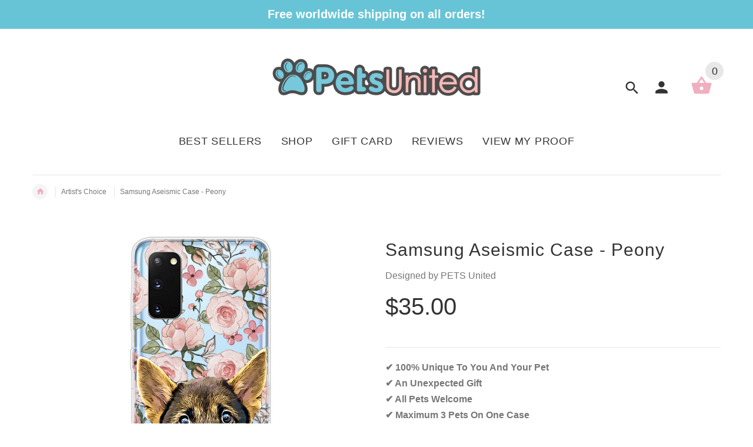

--- FILE ---
content_type: text/html; charset=utf-8
request_url: https://iphonebuycase.com/products/samsung-aseismic-case-peony
body_size: 19262
content:
<!doctype html>
<!--[if lt IE 7]><html class="no-js ie6 oldie" lang="en"><![endif]-->
<!--[if IE 7]><html class="no-js ie7 oldie" lang="en"><![endif]-->
<!--[if IE 8]><html class="no-js ie8 oldie" lang="en"><![endif]-->
<!--[if gt IE 8]><!--><html lang="en"><!--<![endif]-->

<head>
  <!-- Global site tag (gtag.js) - Google Ads: 872112788 -->
<script async src="https://www.googletagmanager.com/gtag/js?id=AW-872112788"></script>
<script>
  window.dataLayer = window.dataLayer || [];
  function gtag(){dataLayer.push(arguments);}
  gtag('js', new Date());

  gtag('config', 'AW-872112788');
</script>
<meta name="smart-seo-integrated" content="true" /><title>Custom Pet Phone Case | Dog Art &amp; Cat Art | Pets United</title>
<meta name="description" content="Custom iPhone case of your pet. Create artwork in one business day: upload a photo, and our real artists will create a custom proof of your dog, cat, or pet." />
<meta name="smartseo-keyword" content="" />
<meta name="smartseo-timestamp" content="0" /><meta property="og:image" content="https:" />
<meta property="og:image:type" content="image/png" />
<meta property="og:image:width" content="200" />
<meta property="og:image:height" content="200" />

 

  <!-- v2.1.5 -->
  <meta charset="utf-8">
  <!--[if IE]>
<meta http-equiv="X-UA-Compatible" content="IE=edge">
<![endif]-->
  <meta name="viewport" content="width=device-width, initial-scale=1.0"><meta name="author" content="etheme.com">
  <!-- Social meta ================================================== -->
  

  <meta property="og:type" content="product">
  <meta property="og:title" content="Samsung Aseismic Case - Peony">
  <meta property="og:url" content="https://iphonebuycase.com/products/samsung-aseismic-case-peony">
  
  <meta property="og:image" content="http://iphonebuycase.com/cdn/shop/products/s201_b214936e-1c35-442a-a3c5-304159c466d1_grande.jpg?v=1596518673">
  <meta property="og:image:secure_url" content="https://iphonebuycase.com/cdn/shop/products/s201_b214936e-1c35-442a-a3c5-304159c466d1_grande.jpg?v=1596518673">
  
  <meta property="og:image" content="http://iphonebuycase.com/cdn/shop/products/s202_444c063c-1561-4171-98b1-3da722e3fd8c_grande.jpg?v=1596518673">
  <meta property="og:image:secure_url" content="https://iphonebuycase.com/cdn/shop/products/s202_444c063c-1561-4171-98b1-3da722e3fd8c_grande.jpg?v=1596518673">
  
  <meta property="og:image" content="http://iphonebuycase.com/cdn/shop/products/s9_poster_final_c359efc3-b9cd-4427-a38d-5aa485c1a4e3_grande.jpg?v=1596518673">
  <meta property="og:image:secure_url" content="https://iphonebuycase.com/cdn/shop/products/s9_poster_final_c359efc3-b9cd-4427-a38d-5aa485c1a4e3_grande.jpg?v=1596518673">
  
  <meta property="og:price:amount" content="35.00">
  <meta property="og:price:currency" content="USD">



  <meta property="og:description" content="Custom iPhone case of your pet. Create artwork in one business day: upload a photo, and our real artists will create a custom proof of your dog, cat, or pet.">


<meta property="og:site_name" content="PETS United">



  <meta name="twitter:card" content="summary">




  <meta name="twitter:title" content="Samsung Aseismic Case - Peony">
  <meta name="twitter:description" content="[custom_html]✔ 100% Unique To You And Your Pet✔ An Unexpected Gift✔ All Pets Welcome ✔ Maximum 3 Pets On One Case✔ Fast Turnaround✔ Unlimited Revisions✔ Free Shipping Worldwide‎ [/custom_html]
The Per">
  <meta name="twitter:image" content="https://iphonebuycase.com/cdn/shop/products/s201_b214936e-1c35-442a-a3c5-304159c466d1_large.jpg?v=1596518673">
  <meta name="twitter:image:width" content="480">
  <meta name="twitter:image:height" content="480">



  <link rel="canonical" href="https://iphonebuycase.com/products/samsung-aseismic-case-peony" />
  
  <link rel="shortcut icon" href="//iphonebuycase.com/cdn/shop/t/3/assets/favicon.png?v=5222535292617355391519812440" type="image/x-icon" />
  
  
  	<script src="//iphonebuycase.com/cdn/shop/t/3/assets/fonts.js?v=16791041801512846591502343174" type="text/javascript"></script>
  
  
  <link href="//iphonebuycase.com/cdn/shop/t/3/assets/slick.css?v=96730455721061752051502271423" rel="stylesheet" type="text/css" media="all" />
<link href="//iphonebuycase.com/cdn/shop/t/3/assets/slick-theme.css?v=46761476101705646951502271423" rel="stylesheet" type="text/css" media="all" />
<link href="//iphonebuycase.com/cdn/shop/t/3/assets/magnific-popup.css?v=161367216293826210151502271421" rel="stylesheet" type="text/css" media="all" />

<link href="//iphonebuycase.com/cdn/shop/t/3/assets/settings.css?v=60780944865332802341502271423" rel="stylesheet" type="text/css" media="all" />

<link href="//iphonebuycase.com/cdn/shop/t/3/assets/style.css?v=74181264900394945941758527711" rel="stylesheet" type="text/css" media="all" />

  	<link href="//iphonebuycase.com/cdn/shop/t/3/assets/style-override-fonts.css?v=144498169858968592271502343174" rel="stylesheet" type="text/css" media="all" />

<link href="//iphonebuycase.com/cdn/shop/t/3/assets/css-liquid.css?v=11459841834118095981546421948" rel="stylesheet" type="text/css" media="all" />
<link href="//iphonebuycase.com/cdn/shop/t/3/assets/stylefont.css?v=73402669988101712791502271425" rel="stylesheet" type="text/css" media="all" />


  <script src="//iphonebuycase.com/cdn/shop/t/3/assets/vendor.js?v=31866098508433868681502271425" type="text/javascript"></script>

  <script src="//iphonebuycase.com/cdn/shop/t/3/assets/jquery.cookie.js?v=177500111459531585031502271419" type="text/javascript"></script>
  
  
  <script>window.performance && window.performance.mark && window.performance.mark('shopify.content_for_header.start');</script><meta id="shopify-digital-wallet" name="shopify-digital-wallet" content="/22520465/digital_wallets/dialog">
<meta name="shopify-checkout-api-token" content="40416f95a88cfa45113b2de3629e6b86">
<meta id="in-context-paypal-metadata" data-shop-id="22520465" data-venmo-supported="false" data-environment="production" data-locale="en_US" data-paypal-v4="true" data-currency="USD">
<link rel="alternate" type="application/json+oembed" href="https://iphonebuycase.com/products/samsung-aseismic-case-peony.oembed">
<script async="async" src="/checkouts/internal/preloads.js?locale=en-US"></script>
<script id="apple-pay-shop-capabilities" type="application/json">{"shopId":22520465,"countryCode":"HK","currencyCode":"USD","merchantCapabilities":["supports3DS"],"merchantId":"gid:\/\/shopify\/Shop\/22520465","merchantName":"PETS United","requiredBillingContactFields":["postalAddress","email"],"requiredShippingContactFields":["postalAddress","email"],"shippingType":"shipping","supportedNetworks":["visa","masterCard","amex"],"total":{"type":"pending","label":"PETS United","amount":"1.00"},"shopifyPaymentsEnabled":true,"supportsSubscriptions":true}</script>
<script id="shopify-features" type="application/json">{"accessToken":"40416f95a88cfa45113b2de3629e6b86","betas":["rich-media-storefront-analytics"],"domain":"iphonebuycase.com","predictiveSearch":true,"shopId":22520465,"locale":"en"}</script>
<script>var Shopify = Shopify || {};
Shopify.shop = "tech-accessories-club.myshopify.com";
Shopify.locale = "en";
Shopify.currency = {"active":"USD","rate":"1.0"};
Shopify.country = "US";
Shopify.theme = {"name":"yourstore-v2-1-5","id":182429205,"schema_name":"Yourstore","schema_version":"2.0.0","theme_store_id":null,"role":"main"};
Shopify.theme.handle = "null";
Shopify.theme.style = {"id":null,"handle":null};
Shopify.cdnHost = "iphonebuycase.com/cdn";
Shopify.routes = Shopify.routes || {};
Shopify.routes.root = "/";</script>
<script type="module">!function(o){(o.Shopify=o.Shopify||{}).modules=!0}(window);</script>
<script>!function(o){function n(){var o=[];function n(){o.push(Array.prototype.slice.apply(arguments))}return n.q=o,n}var t=o.Shopify=o.Shopify||{};t.loadFeatures=n(),t.autoloadFeatures=n()}(window);</script>
<script id="shop-js-analytics" type="application/json">{"pageType":"product"}</script>
<script defer="defer" async type="module" src="//iphonebuycase.com/cdn/shopifycloud/shop-js/modules/v2/client.init-shop-cart-sync_CG-L-Qzi.en.esm.js"></script>
<script defer="defer" async type="module" src="//iphonebuycase.com/cdn/shopifycloud/shop-js/modules/v2/chunk.common_B8yXDTDb.esm.js"></script>
<script type="module">
  await import("//iphonebuycase.com/cdn/shopifycloud/shop-js/modules/v2/client.init-shop-cart-sync_CG-L-Qzi.en.esm.js");
await import("//iphonebuycase.com/cdn/shopifycloud/shop-js/modules/v2/chunk.common_B8yXDTDb.esm.js");

  window.Shopify.SignInWithShop?.initShopCartSync?.({"fedCMEnabled":true,"windoidEnabled":true});

</script>
<script>(function() {
  var isLoaded = false;
  function asyncLoad() {
    if (isLoaded) return;
    isLoaded = true;
    var urls = ["\/\/d1liekpayvooaz.cloudfront.net\/apps\/uploadery\/uploadery.js?shop=tech-accessories-club.myshopify.com","\/\/d1liekpayvooaz.cloudfront.net\/apps\/customizery\/customizery.js?shop=tech-accessories-club.myshopify.com","https:\/\/js.jilt.com\/storefront\/v1\/jilt.js?shop=tech-accessories-club.myshopify.com","https:\/\/skip-to-checkout.machinads.io\/static\/shoptag.js?shop=tech-accessories-club.myshopify.com","https:\/\/loox.io\/widget\/NJZ4NlZ3lv\/loox.1562579219434.js?shop=tech-accessories-club.myshopify.com","https:\/\/sales-pop.carecart.io\/lib\/salesnotifier.js?shop=tech-accessories-club.myshopify.com","\/\/cdn.shopify.com\/proxy\/5ae7a4342fadc66ef499ed51f43b2fd73d92ffc2aa2889a52c7da83add622b30\/api.goaffpro.com\/loader.js?shop=tech-accessories-club.myshopify.com\u0026sp-cache-control=cHVibGljLCBtYXgtYWdlPTkwMA","https:\/\/cdn.hextom.com\/js\/quickannouncementbar.js?shop=tech-accessories-club.myshopify.com"];
    for (var i = 0; i < urls.length; i++) {
      var s = document.createElement('script');
      s.type = 'text/javascript';
      s.async = true;
      s.src = urls[i];
      var x = document.getElementsByTagName('script')[0];
      x.parentNode.insertBefore(s, x);
    }
  };
  if(window.attachEvent) {
    window.attachEvent('onload', asyncLoad);
  } else {
    window.addEventListener('load', asyncLoad, false);
  }
})();</script>
<script id="__st">var __st={"a":22520465,"offset":28800,"reqid":"83ff5ec1-fa90-47b6-9078-7a866f31a101-1768267190","pageurl":"iphonebuycase.com\/products\/samsung-aseismic-case-peony","u":"974154a62638","p":"product","rtyp":"product","rid":1598604673095};</script>
<script>window.ShopifyPaypalV4VisibilityTracking = true;</script>
<script id="captcha-bootstrap">!function(){'use strict';const t='contact',e='account',n='new_comment',o=[[t,t],['blogs',n],['comments',n],[t,'customer']],c=[[e,'customer_login'],[e,'guest_login'],[e,'recover_customer_password'],[e,'create_customer']],r=t=>t.map((([t,e])=>`form[action*='/${t}']:not([data-nocaptcha='true']) input[name='form_type'][value='${e}']`)).join(','),a=t=>()=>t?[...document.querySelectorAll(t)].map((t=>t.form)):[];function s(){const t=[...o],e=r(t);return a(e)}const i='password',u='form_key',d=['recaptcha-v3-token','g-recaptcha-response','h-captcha-response',i],f=()=>{try{return window.sessionStorage}catch{return}},m='__shopify_v',_=t=>t.elements[u];function p(t,e,n=!1){try{const o=window.sessionStorage,c=JSON.parse(o.getItem(e)),{data:r}=function(t){const{data:e,action:n}=t;return t[m]||n?{data:e,action:n}:{data:t,action:n}}(c);for(const[e,n]of Object.entries(r))t.elements[e]&&(t.elements[e].value=n);n&&o.removeItem(e)}catch(o){console.error('form repopulation failed',{error:o})}}const l='form_type',E='cptcha';function T(t){t.dataset[E]=!0}const w=window,h=w.document,L='Shopify',v='ce_forms',y='captcha';let A=!1;((t,e)=>{const n=(g='f06e6c50-85a8-45c8-87d0-21a2b65856fe',I='https://cdn.shopify.com/shopifycloud/storefront-forms-hcaptcha/ce_storefront_forms_captcha_hcaptcha.v1.5.2.iife.js',D={infoText:'Protected by hCaptcha',privacyText:'Privacy',termsText:'Terms'},(t,e,n)=>{const o=w[L][v],c=o.bindForm;if(c)return c(t,g,e,D).then(n);var r;o.q.push([[t,g,e,D],n]),r=I,A||(h.body.append(Object.assign(h.createElement('script'),{id:'captcha-provider',async:!0,src:r})),A=!0)});var g,I,D;w[L]=w[L]||{},w[L][v]=w[L][v]||{},w[L][v].q=[],w[L][y]=w[L][y]||{},w[L][y].protect=function(t,e){n(t,void 0,e),T(t)},Object.freeze(w[L][y]),function(t,e,n,w,h,L){const[v,y,A,g]=function(t,e,n){const i=e?o:[],u=t?c:[],d=[...i,...u],f=r(d),m=r(i),_=r(d.filter((([t,e])=>n.includes(e))));return[a(f),a(m),a(_),s()]}(w,h,L),I=t=>{const e=t.target;return e instanceof HTMLFormElement?e:e&&e.form},D=t=>v().includes(t);t.addEventListener('submit',(t=>{const e=I(t);if(!e)return;const n=D(e)&&!e.dataset.hcaptchaBound&&!e.dataset.recaptchaBound,o=_(e),c=g().includes(e)&&(!o||!o.value);(n||c)&&t.preventDefault(),c&&!n&&(function(t){try{if(!f())return;!function(t){const e=f();if(!e)return;const n=_(t);if(!n)return;const o=n.value;o&&e.removeItem(o)}(t);const e=Array.from(Array(32),(()=>Math.random().toString(36)[2])).join('');!function(t,e){_(t)||t.append(Object.assign(document.createElement('input'),{type:'hidden',name:u})),t.elements[u].value=e}(t,e),function(t,e){const n=f();if(!n)return;const o=[...t.querySelectorAll(`input[type='${i}']`)].map((({name:t})=>t)),c=[...d,...o],r={};for(const[a,s]of new FormData(t).entries())c.includes(a)||(r[a]=s);n.setItem(e,JSON.stringify({[m]:1,action:t.action,data:r}))}(t,e)}catch(e){console.error('failed to persist form',e)}}(e),e.submit())}));const S=(t,e)=>{t&&!t.dataset[E]&&(n(t,e.some((e=>e===t))),T(t))};for(const o of['focusin','change'])t.addEventListener(o,(t=>{const e=I(t);D(e)&&S(e,y())}));const B=e.get('form_key'),M=e.get(l),P=B&&M;t.addEventListener('DOMContentLoaded',(()=>{const t=y();if(P)for(const e of t)e.elements[l].value===M&&p(e,B);[...new Set([...A(),...v().filter((t=>'true'===t.dataset.shopifyCaptcha))])].forEach((e=>S(e,t)))}))}(h,new URLSearchParams(w.location.search),n,t,e,['guest_login'])})(!0,!0)}();</script>
<script integrity="sha256-4kQ18oKyAcykRKYeNunJcIwy7WH5gtpwJnB7kiuLZ1E=" data-source-attribution="shopify.loadfeatures" defer="defer" src="//iphonebuycase.com/cdn/shopifycloud/storefront/assets/storefront/load_feature-a0a9edcb.js" crossorigin="anonymous"></script>
<script data-source-attribution="shopify.dynamic_checkout.dynamic.init">var Shopify=Shopify||{};Shopify.PaymentButton=Shopify.PaymentButton||{isStorefrontPortableWallets:!0,init:function(){window.Shopify.PaymentButton.init=function(){};var t=document.createElement("script");t.src="https://iphonebuycase.com/cdn/shopifycloud/portable-wallets/latest/portable-wallets.en.js",t.type="module",document.head.appendChild(t)}};
</script>
<script data-source-attribution="shopify.dynamic_checkout.buyer_consent">
  function portableWalletsHideBuyerConsent(e){var t=document.getElementById("shopify-buyer-consent"),n=document.getElementById("shopify-subscription-policy-button");t&&n&&(t.classList.add("hidden"),t.setAttribute("aria-hidden","true"),n.removeEventListener("click",e))}function portableWalletsShowBuyerConsent(e){var t=document.getElementById("shopify-buyer-consent"),n=document.getElementById("shopify-subscription-policy-button");t&&n&&(t.classList.remove("hidden"),t.removeAttribute("aria-hidden"),n.addEventListener("click",e))}window.Shopify?.PaymentButton&&(window.Shopify.PaymentButton.hideBuyerConsent=portableWalletsHideBuyerConsent,window.Shopify.PaymentButton.showBuyerConsent=portableWalletsShowBuyerConsent);
</script>
<script data-source-attribution="shopify.dynamic_checkout.cart.bootstrap">document.addEventListener("DOMContentLoaded",(function(){function t(){return document.querySelector("shopify-accelerated-checkout-cart, shopify-accelerated-checkout")}if(t())Shopify.PaymentButton.init();else{new MutationObserver((function(e,n){t()&&(Shopify.PaymentButton.init(),n.disconnect())})).observe(document.body,{childList:!0,subtree:!0})}}));
</script>
<link id="shopify-accelerated-checkout-styles" rel="stylesheet" media="screen" href="https://iphonebuycase.com/cdn/shopifycloud/portable-wallets/latest/accelerated-checkout-backwards-compat.css" crossorigin="anonymous">
<style id="shopify-accelerated-checkout-cart">
        #shopify-buyer-consent {
  margin-top: 1em;
  display: inline-block;
  width: 100%;
}

#shopify-buyer-consent.hidden {
  display: none;
}

#shopify-subscription-policy-button {
  background: none;
  border: none;
  padding: 0;
  text-decoration: underline;
  font-size: inherit;
  cursor: pointer;
}

#shopify-subscription-policy-button::before {
  box-shadow: none;
}

      </style>

<script>window.performance && window.performance.mark && window.performance.mark('shopify.content_for_header.end');</script>

  <script src="//iphonebuycase.com/cdn/shopifycloud/storefront/assets/themes_support/option_selection-b017cd28.js" type="text/javascript"></script>
  <script src="//iphonebuycase.com/cdn/shopifycloud/storefront/assets/themes_support/api.jquery-7ab1a3a4.js" type="text/javascript"></script>
  <script src="//iphonebuycase.com/cdn/shop/t/3/assets/cart.api.js?v=19467792797667099531503806648" type="text/javascript"></script>

  
  
  <style>
    /*Footer*/
    
    
    
    body.index .layout-4 .container:first-child,
    body.index .layout-0 .container:first-child {
      border-top: 1px solid #e5e5e5;
      padding-top: 60px;
    }
    footer .subscribe-box input {
      border: 1px solid #e5e5e5;
    }
    
    
    #fitImageInTheme .product__inside__image {
      overflow: hidden;
    }
    #fitImageInTheme .product__inside__image > a:first-child {
      display: flex;
      height: 200px;
      align-items: center;
    }
    #fitImageInTheme .product__inside__image > a:first-child img {
      width: 100%;
    }
    
    
    .breadcrumbs,
    #pageContent {
      visibility:hidden;
      -webkit-transition: opacity .4s ease-out;
      -moz-transition: opacity .4s ease-out;
      -o-transition: opacity .4s ease-out;
      transition: opacity .4s ease-out;
      opacity: 0; 
    }
    .breadcrumbs.show,
    #pageContent.show {
      opacity: 1;
      visibility: visible;
    }
    
    
  </style>
<!-- Hits Analytics tracking code -->

  

<!-- end of Hits Analytics code -->

  <!-- Infinite Options by ShopPad -->
  <script>
    window.Shoppad = window.Shoppad || {},
      window.Shoppad.apps = window.Shoppad.apps || {},
      window.Shoppad.apps.infiniteoptions = window.Shoppad.apps.infiniteoptions || {},
      window.Shoppad.apps.infiniteoptions.submitPriceModCartAnyways = true;
  </script>

  <!-- Infinite Options Faster Loading Script -->
  <script src="//d1liekpayvooaz.cloudfront.net/apps/customizery/customizery.js?shop=tech-accessories-club.myshopify.com"></script>
  
  <!-- Uploadery Faster Loading Script -->
  <script src="//d1liekpayvooaz.cloudfront.net/apps/customizery/customizery.js?shop=tech-accessories-club.myshopify.com"></script>
  
  <script type='text/javascript'>var jiltStorefrontParams = {"platform":"shopify","shop_uuid":"ee13a252-2bd4-4f13-bf01-91960206cde2"}; </script>


  <!-- "snippets/shogun-head.liquid" was not rendered, the associated app was uninstalled -->

	<script>var loox_global_hash = '1758523394396';</script><style>.loox-reviews-default { max-width: 1200px; margin: 0 auto; }</style>
<link href="https://monorail-edge.shopifysvc.com" rel="dns-prefetch">
<script>(function(){if ("sendBeacon" in navigator && "performance" in window) {try {var session_token_from_headers = performance.getEntriesByType('navigation')[0].serverTiming.find(x => x.name == '_s').description;} catch {var session_token_from_headers = undefined;}var session_cookie_matches = document.cookie.match(/_shopify_s=([^;]*)/);var session_token_from_cookie = session_cookie_matches && session_cookie_matches.length === 2 ? session_cookie_matches[1] : "";var session_token = session_token_from_headers || session_token_from_cookie || "";function handle_abandonment_event(e) {var entries = performance.getEntries().filter(function(entry) {return /monorail-edge.shopifysvc.com/.test(entry.name);});if (!window.abandonment_tracked && entries.length === 0) {window.abandonment_tracked = true;var currentMs = Date.now();var navigation_start = performance.timing.navigationStart;var payload = {shop_id: 22520465,url: window.location.href,navigation_start,duration: currentMs - navigation_start,session_token,page_type: "product"};window.navigator.sendBeacon("https://monorail-edge.shopifysvc.com/v1/produce", JSON.stringify({schema_id: "online_store_buyer_site_abandonment/1.1",payload: payload,metadata: {event_created_at_ms: currentMs,event_sent_at_ms: currentMs}}));}}window.addEventListener('pagehide', handle_abandonment_event);}}());</script>
<script id="web-pixels-manager-setup">(function e(e,d,r,n,o){if(void 0===o&&(o={}),!Boolean(null===(a=null===(i=window.Shopify)||void 0===i?void 0:i.analytics)||void 0===a?void 0:a.replayQueue)){var i,a;window.Shopify=window.Shopify||{};var t=window.Shopify;t.analytics=t.analytics||{};var s=t.analytics;s.replayQueue=[],s.publish=function(e,d,r){return s.replayQueue.push([e,d,r]),!0};try{self.performance.mark("wpm:start")}catch(e){}var l=function(){var e={modern:/Edge?\/(1{2}[4-9]|1[2-9]\d|[2-9]\d{2}|\d{4,})\.\d+(\.\d+|)|Firefox\/(1{2}[4-9]|1[2-9]\d|[2-9]\d{2}|\d{4,})\.\d+(\.\d+|)|Chrom(ium|e)\/(9{2}|\d{3,})\.\d+(\.\d+|)|(Maci|X1{2}).+ Version\/(15\.\d+|(1[6-9]|[2-9]\d|\d{3,})\.\d+)([,.]\d+|)( \(\w+\)|)( Mobile\/\w+|) Safari\/|Chrome.+OPR\/(9{2}|\d{3,})\.\d+\.\d+|(CPU[ +]OS|iPhone[ +]OS|CPU[ +]iPhone|CPU IPhone OS|CPU iPad OS)[ +]+(15[._]\d+|(1[6-9]|[2-9]\d|\d{3,})[._]\d+)([._]\d+|)|Android:?[ /-](13[3-9]|1[4-9]\d|[2-9]\d{2}|\d{4,})(\.\d+|)(\.\d+|)|Android.+Firefox\/(13[5-9]|1[4-9]\d|[2-9]\d{2}|\d{4,})\.\d+(\.\d+|)|Android.+Chrom(ium|e)\/(13[3-9]|1[4-9]\d|[2-9]\d{2}|\d{4,})\.\d+(\.\d+|)|SamsungBrowser\/([2-9]\d|\d{3,})\.\d+/,legacy:/Edge?\/(1[6-9]|[2-9]\d|\d{3,})\.\d+(\.\d+|)|Firefox\/(5[4-9]|[6-9]\d|\d{3,})\.\d+(\.\d+|)|Chrom(ium|e)\/(5[1-9]|[6-9]\d|\d{3,})\.\d+(\.\d+|)([\d.]+$|.*Safari\/(?![\d.]+ Edge\/[\d.]+$))|(Maci|X1{2}).+ Version\/(10\.\d+|(1[1-9]|[2-9]\d|\d{3,})\.\d+)([,.]\d+|)( \(\w+\)|)( Mobile\/\w+|) Safari\/|Chrome.+OPR\/(3[89]|[4-9]\d|\d{3,})\.\d+\.\d+|(CPU[ +]OS|iPhone[ +]OS|CPU[ +]iPhone|CPU IPhone OS|CPU iPad OS)[ +]+(10[._]\d+|(1[1-9]|[2-9]\d|\d{3,})[._]\d+)([._]\d+|)|Android:?[ /-](13[3-9]|1[4-9]\d|[2-9]\d{2}|\d{4,})(\.\d+|)(\.\d+|)|Mobile Safari.+OPR\/([89]\d|\d{3,})\.\d+\.\d+|Android.+Firefox\/(13[5-9]|1[4-9]\d|[2-9]\d{2}|\d{4,})\.\d+(\.\d+|)|Android.+Chrom(ium|e)\/(13[3-9]|1[4-9]\d|[2-9]\d{2}|\d{4,})\.\d+(\.\d+|)|Android.+(UC? ?Browser|UCWEB|U3)[ /]?(15\.([5-9]|\d{2,})|(1[6-9]|[2-9]\d|\d{3,})\.\d+)\.\d+|SamsungBrowser\/(5\.\d+|([6-9]|\d{2,})\.\d+)|Android.+MQ{2}Browser\/(14(\.(9|\d{2,})|)|(1[5-9]|[2-9]\d|\d{3,})(\.\d+|))(\.\d+|)|K[Aa][Ii]OS\/(3\.\d+|([4-9]|\d{2,})\.\d+)(\.\d+|)/},d=e.modern,r=e.legacy,n=navigator.userAgent;return n.match(d)?"modern":n.match(r)?"legacy":"unknown"}(),u="modern"===l?"modern":"legacy",c=(null!=n?n:{modern:"",legacy:""})[u],f=function(e){return[e.baseUrl,"/wpm","/b",e.hashVersion,"modern"===e.buildTarget?"m":"l",".js"].join("")}({baseUrl:d,hashVersion:r,buildTarget:u}),m=function(e){var d=e.version,r=e.bundleTarget,n=e.surface,o=e.pageUrl,i=e.monorailEndpoint;return{emit:function(e){var a=e.status,t=e.errorMsg,s=(new Date).getTime(),l=JSON.stringify({metadata:{event_sent_at_ms:s},events:[{schema_id:"web_pixels_manager_load/3.1",payload:{version:d,bundle_target:r,page_url:o,status:a,surface:n,error_msg:t},metadata:{event_created_at_ms:s}}]});if(!i)return console&&console.warn&&console.warn("[Web Pixels Manager] No Monorail endpoint provided, skipping logging."),!1;try{return self.navigator.sendBeacon.bind(self.navigator)(i,l)}catch(e){}var u=new XMLHttpRequest;try{return u.open("POST",i,!0),u.setRequestHeader("Content-Type","text/plain"),u.send(l),!0}catch(e){return console&&console.warn&&console.warn("[Web Pixels Manager] Got an unhandled error while logging to Monorail."),!1}}}}({version:r,bundleTarget:l,surface:e.surface,pageUrl:self.location.href,monorailEndpoint:e.monorailEndpoint});try{o.browserTarget=l,function(e){var d=e.src,r=e.async,n=void 0===r||r,o=e.onload,i=e.onerror,a=e.sri,t=e.scriptDataAttributes,s=void 0===t?{}:t,l=document.createElement("script"),u=document.querySelector("head"),c=document.querySelector("body");if(l.async=n,l.src=d,a&&(l.integrity=a,l.crossOrigin="anonymous"),s)for(var f in s)if(Object.prototype.hasOwnProperty.call(s,f))try{l.dataset[f]=s[f]}catch(e){}if(o&&l.addEventListener("load",o),i&&l.addEventListener("error",i),u)u.appendChild(l);else{if(!c)throw new Error("Did not find a head or body element to append the script");c.appendChild(l)}}({src:f,async:!0,onload:function(){if(!function(){var e,d;return Boolean(null===(d=null===(e=window.Shopify)||void 0===e?void 0:e.analytics)||void 0===d?void 0:d.initialized)}()){var d=window.webPixelsManager.init(e)||void 0;if(d){var r=window.Shopify.analytics;r.replayQueue.forEach((function(e){var r=e[0],n=e[1],o=e[2];d.publishCustomEvent(r,n,o)})),r.replayQueue=[],r.publish=d.publishCustomEvent,r.visitor=d.visitor,r.initialized=!0}}},onerror:function(){return m.emit({status:"failed",errorMsg:"".concat(f," has failed to load")})},sri:function(e){var d=/^sha384-[A-Za-z0-9+/=]+$/;return"string"==typeof e&&d.test(e)}(c)?c:"",scriptDataAttributes:o}),m.emit({status:"loading"})}catch(e){m.emit({status:"failed",errorMsg:(null==e?void 0:e.message)||"Unknown error"})}}})({shopId: 22520465,storefrontBaseUrl: "https://iphonebuycase.com",extensionsBaseUrl: "https://extensions.shopifycdn.com/cdn/shopifycloud/web-pixels-manager",monorailEndpoint: "https://monorail-edge.shopifysvc.com/unstable/produce_batch",surface: "storefront-renderer",enabledBetaFlags: ["2dca8a86","a0d5f9d2"],webPixelsConfigList: [{"id":"1466433816","configuration":"{\"shop\":\"tech-accessories-club.myshopify.com\",\"cookie_duration\":\"604800\"}","eventPayloadVersion":"v1","runtimeContext":"STRICT","scriptVersion":"a2e7513c3708f34b1f617d7ce88f9697","type":"APP","apiClientId":2744533,"privacyPurposes":["ANALYTICS","MARKETING"],"dataSharingAdjustments":{"protectedCustomerApprovalScopes":["read_customer_address","read_customer_email","read_customer_name","read_customer_personal_data","read_customer_phone"]}},{"id":"241860888","configuration":"{\"pixel_id\":\"257807178063617\",\"pixel_type\":\"facebook_pixel\",\"metaapp_system_user_token\":\"-\"}","eventPayloadVersion":"v1","runtimeContext":"OPEN","scriptVersion":"ca16bc87fe92b6042fbaa3acc2fbdaa6","type":"APP","apiClientId":2329312,"privacyPurposes":["ANALYTICS","MARKETING","SALE_OF_DATA"],"dataSharingAdjustments":{"protectedCustomerApprovalScopes":["read_customer_address","read_customer_email","read_customer_name","read_customer_personal_data","read_customer_phone"]}},{"id":"152568088","eventPayloadVersion":"v1","runtimeContext":"LAX","scriptVersion":"1","type":"CUSTOM","privacyPurposes":["ANALYTICS"],"name":"Google Analytics tag (migrated)"},{"id":"shopify-app-pixel","configuration":"{}","eventPayloadVersion":"v1","runtimeContext":"STRICT","scriptVersion":"0450","apiClientId":"shopify-pixel","type":"APP","privacyPurposes":["ANALYTICS","MARKETING"]},{"id":"shopify-custom-pixel","eventPayloadVersion":"v1","runtimeContext":"LAX","scriptVersion":"0450","apiClientId":"shopify-pixel","type":"CUSTOM","privacyPurposes":["ANALYTICS","MARKETING"]}],isMerchantRequest: false,initData: {"shop":{"name":"PETS United","paymentSettings":{"currencyCode":"USD"},"myshopifyDomain":"tech-accessories-club.myshopify.com","countryCode":"HK","storefrontUrl":"https:\/\/iphonebuycase.com"},"customer":null,"cart":null,"checkout":null,"productVariants":[{"price":{"amount":35.0,"currencyCode":"USD"},"product":{"title":"Samsung Aseismic Case - Peony","vendor":"Designed by PETS United","id":"1598604673095","untranslatedTitle":"Samsung Aseismic Case - Peony","url":"\/products\/samsung-aseismic-case-peony","type":"Cases \u0026 Protection"},"id":"15920974233671","image":{"src":"\/\/iphonebuycase.com\/cdn\/shop\/products\/s201_b214936e-1c35-442a-a3c5-304159c466d1.jpg?v=1596518673"},"sku":"","title":"Default Title","untranslatedTitle":"Default Title"}],"purchasingCompany":null},},"https://iphonebuycase.com/cdn","7cecd0b6w90c54c6cpe92089d5m57a67346",{"modern":"","legacy":""},{"shopId":"22520465","storefrontBaseUrl":"https:\/\/iphonebuycase.com","extensionBaseUrl":"https:\/\/extensions.shopifycdn.com\/cdn\/shopifycloud\/web-pixels-manager","surface":"storefront-renderer","enabledBetaFlags":"[\"2dca8a86\", \"a0d5f9d2\"]","isMerchantRequest":"false","hashVersion":"7cecd0b6w90c54c6cpe92089d5m57a67346","publish":"custom","events":"[[\"page_viewed\",{}],[\"product_viewed\",{\"productVariant\":{\"price\":{\"amount\":35.0,\"currencyCode\":\"USD\"},\"product\":{\"title\":\"Samsung Aseismic Case - Peony\",\"vendor\":\"Designed by PETS United\",\"id\":\"1598604673095\",\"untranslatedTitle\":\"Samsung Aseismic Case - Peony\",\"url\":\"\/products\/samsung-aseismic-case-peony\",\"type\":\"Cases \u0026 Protection\"},\"id\":\"15920974233671\",\"image\":{\"src\":\"\/\/iphonebuycase.com\/cdn\/shop\/products\/s201_b214936e-1c35-442a-a3c5-304159c466d1.jpg?v=1596518673\"},\"sku\":\"\",\"title\":\"Default Title\",\"untranslatedTitle\":\"Default Title\"}}]]"});</script><script>
  window.ShopifyAnalytics = window.ShopifyAnalytics || {};
  window.ShopifyAnalytics.meta = window.ShopifyAnalytics.meta || {};
  window.ShopifyAnalytics.meta.currency = 'USD';
  var meta = {"product":{"id":1598604673095,"gid":"gid:\/\/shopify\/Product\/1598604673095","vendor":"Designed by PETS United","type":"Cases \u0026 Protection","handle":"samsung-aseismic-case-peony","variants":[{"id":15920974233671,"price":3500,"name":"Samsung Aseismic Case - Peony","public_title":null,"sku":""}],"remote":false},"page":{"pageType":"product","resourceType":"product","resourceId":1598604673095,"requestId":"83ff5ec1-fa90-47b6-9078-7a866f31a101-1768267190"}};
  for (var attr in meta) {
    window.ShopifyAnalytics.meta[attr] = meta[attr];
  }
</script>
<script class="analytics">
  (function () {
    var customDocumentWrite = function(content) {
      var jquery = null;

      if (window.jQuery) {
        jquery = window.jQuery;
      } else if (window.Checkout && window.Checkout.$) {
        jquery = window.Checkout.$;
      }

      if (jquery) {
        jquery('body').append(content);
      }
    };

    var hasLoggedConversion = function(token) {
      if (token) {
        return document.cookie.indexOf('loggedConversion=' + token) !== -1;
      }
      return false;
    }

    var setCookieIfConversion = function(token) {
      if (token) {
        var twoMonthsFromNow = new Date(Date.now());
        twoMonthsFromNow.setMonth(twoMonthsFromNow.getMonth() + 2);

        document.cookie = 'loggedConversion=' + token + '; expires=' + twoMonthsFromNow;
      }
    }

    var trekkie = window.ShopifyAnalytics.lib = window.trekkie = window.trekkie || [];
    if (trekkie.integrations) {
      return;
    }
    trekkie.methods = [
      'identify',
      'page',
      'ready',
      'track',
      'trackForm',
      'trackLink'
    ];
    trekkie.factory = function(method) {
      return function() {
        var args = Array.prototype.slice.call(arguments);
        args.unshift(method);
        trekkie.push(args);
        return trekkie;
      };
    };
    for (var i = 0; i < trekkie.methods.length; i++) {
      var key = trekkie.methods[i];
      trekkie[key] = trekkie.factory(key);
    }
    trekkie.load = function(config) {
      trekkie.config = config || {};
      trekkie.config.initialDocumentCookie = document.cookie;
      var first = document.getElementsByTagName('script')[0];
      var script = document.createElement('script');
      script.type = 'text/javascript';
      script.onerror = function(e) {
        var scriptFallback = document.createElement('script');
        scriptFallback.type = 'text/javascript';
        scriptFallback.onerror = function(error) {
                var Monorail = {
      produce: function produce(monorailDomain, schemaId, payload) {
        var currentMs = new Date().getTime();
        var event = {
          schema_id: schemaId,
          payload: payload,
          metadata: {
            event_created_at_ms: currentMs,
            event_sent_at_ms: currentMs
          }
        };
        return Monorail.sendRequest("https://" + monorailDomain + "/v1/produce", JSON.stringify(event));
      },
      sendRequest: function sendRequest(endpointUrl, payload) {
        // Try the sendBeacon API
        if (window && window.navigator && typeof window.navigator.sendBeacon === 'function' && typeof window.Blob === 'function' && !Monorail.isIos12()) {
          var blobData = new window.Blob([payload], {
            type: 'text/plain'
          });

          if (window.navigator.sendBeacon(endpointUrl, blobData)) {
            return true;
          } // sendBeacon was not successful

        } // XHR beacon

        var xhr = new XMLHttpRequest();

        try {
          xhr.open('POST', endpointUrl);
          xhr.setRequestHeader('Content-Type', 'text/plain');
          xhr.send(payload);
        } catch (e) {
          console.log(e);
        }

        return false;
      },
      isIos12: function isIos12() {
        return window.navigator.userAgent.lastIndexOf('iPhone; CPU iPhone OS 12_') !== -1 || window.navigator.userAgent.lastIndexOf('iPad; CPU OS 12_') !== -1;
      }
    };
    Monorail.produce('monorail-edge.shopifysvc.com',
      'trekkie_storefront_load_errors/1.1',
      {shop_id: 22520465,
      theme_id: 182429205,
      app_name: "storefront",
      context_url: window.location.href,
      source_url: "//iphonebuycase.com/cdn/s/trekkie.storefront.55c6279c31a6628627b2ba1c5ff367020da294e2.min.js"});

        };
        scriptFallback.async = true;
        scriptFallback.src = '//iphonebuycase.com/cdn/s/trekkie.storefront.55c6279c31a6628627b2ba1c5ff367020da294e2.min.js';
        first.parentNode.insertBefore(scriptFallback, first);
      };
      script.async = true;
      script.src = '//iphonebuycase.com/cdn/s/trekkie.storefront.55c6279c31a6628627b2ba1c5ff367020da294e2.min.js';
      first.parentNode.insertBefore(script, first);
    };
    trekkie.load(
      {"Trekkie":{"appName":"storefront","development":false,"defaultAttributes":{"shopId":22520465,"isMerchantRequest":null,"themeId":182429205,"themeCityHash":"13310434934830341604","contentLanguage":"en","currency":"USD","eventMetadataId":"579865c0-ee95-4dd7-a43e-8b24a60da8f7"},"isServerSideCookieWritingEnabled":true,"monorailRegion":"shop_domain","enabledBetaFlags":["65f19447"]},"Session Attribution":{},"S2S":{"facebookCapiEnabled":true,"source":"trekkie-storefront-renderer","apiClientId":580111}}
    );

    var loaded = false;
    trekkie.ready(function() {
      if (loaded) return;
      loaded = true;

      window.ShopifyAnalytics.lib = window.trekkie;

      var originalDocumentWrite = document.write;
      document.write = customDocumentWrite;
      try { window.ShopifyAnalytics.merchantGoogleAnalytics.call(this); } catch(error) {};
      document.write = originalDocumentWrite;

      window.ShopifyAnalytics.lib.page(null,{"pageType":"product","resourceType":"product","resourceId":1598604673095,"requestId":"83ff5ec1-fa90-47b6-9078-7a866f31a101-1768267190","shopifyEmitted":true});

      var match = window.location.pathname.match(/checkouts\/(.+)\/(thank_you|post_purchase)/)
      var token = match? match[1]: undefined;
      if (!hasLoggedConversion(token)) {
        setCookieIfConversion(token);
        window.ShopifyAnalytics.lib.track("Viewed Product",{"currency":"USD","variantId":15920974233671,"productId":1598604673095,"productGid":"gid:\/\/shopify\/Product\/1598604673095","name":"Samsung Aseismic Case - Peony","price":"35.00","sku":"","brand":"Designed by PETS United","variant":null,"category":"Cases \u0026 Protection","nonInteraction":true,"remote":false},undefined,undefined,{"shopifyEmitted":true});
      window.ShopifyAnalytics.lib.track("monorail:\/\/trekkie_storefront_viewed_product\/1.1",{"currency":"USD","variantId":15920974233671,"productId":1598604673095,"productGid":"gid:\/\/shopify\/Product\/1598604673095","name":"Samsung Aseismic Case - Peony","price":"35.00","sku":"","brand":"Designed by PETS United","variant":null,"category":"Cases \u0026 Protection","nonInteraction":true,"remote":false,"referer":"https:\/\/iphonebuycase.com\/products\/samsung-aseismic-case-peony"});
      }
    });


        var eventsListenerScript = document.createElement('script');
        eventsListenerScript.async = true;
        eventsListenerScript.src = "//iphonebuycase.com/cdn/shopifycloud/storefront/assets/shop_events_listener-3da45d37.js";
        document.getElementsByTagName('head')[0].appendChild(eventsListenerScript);

})();</script>
  <script>
  if (!window.ga || (window.ga && typeof window.ga !== 'function')) {
    window.ga = function ga() {
      (window.ga.q = window.ga.q || []).push(arguments);
      if (window.Shopify && window.Shopify.analytics && typeof window.Shopify.analytics.publish === 'function') {
        window.Shopify.analytics.publish("ga_stub_called", {}, {sendTo: "google_osp_migration"});
      }
      console.error("Shopify's Google Analytics stub called with:", Array.from(arguments), "\nSee https://help.shopify.com/manual/promoting-marketing/pixels/pixel-migration#google for more information.");
    };
    if (window.Shopify && window.Shopify.analytics && typeof window.Shopify.analytics.publish === 'function') {
      window.Shopify.analytics.publish("ga_stub_initialized", {}, {sendTo: "google_osp_migration"});
    }
  }
</script>
<script
  defer
  src="https://iphonebuycase.com/cdn/shopifycloud/perf-kit/shopify-perf-kit-3.0.3.min.js"
  data-application="storefront-renderer"
  data-shop-id="22520465"
  data-render-region="gcp-us-central1"
  data-page-type="product"
  data-theme-instance-id="182429205"
  data-theme-name="Yourstore"
  data-theme-version="2.0.0"
  data-monorail-region="shop_domain"
  data-resource-timing-sampling-rate="10"
  data-shs="true"
  data-shs-beacon="true"
  data-shs-export-with-fetch="true"
  data-shs-logs-sample-rate="1"
  data-shs-beacon-endpoint="https://iphonebuycase.com/api/collect"
></script>
</head>
<body>
  
  
  
  
  

  <!-- Back to top -->
  <div class="back-to-top"><span class="icon-keyboard_arrow_up"></span></div>
  <!-- /Back to top -->
  















<!-- mobile menu -->
<div class="mobile-menu-wrapper">
  <div class="mobile-menu-popup"></div>
  <nav id="off-canvas-menu">
    <a id="cboxClose">close</a>
    <ul class="expander-list">

      

  		
        
      
        
        
        
        
  
		
  		
  		
      		
      		
    		
  		
      
		
    	
      <li>
        <span class="name">
          
          
          <a href="/collections/fully-customized"><span class="act-underline">Best Sellers
          
          
          
          
          </span>
          </a>
        </span>
        
 		
          
  		
        
        
        
        

      </li>

      

  		
        
      
        
        
        
        
  
		
  		
  		
      		
      		
    		
  		
      
		
    	
      <li>
        <span class="name">
          <span class="expander">-</span>
          
          <a href="/collections/fully-customized"><span class="act-underline">Shop
          
          
          
          
          </span>
          </a>
        </span>
        
 		
          
            <ul class="multicolumn">
              
              
                <li>
                  
                  <span class="name">
                    
                    <a href="/collections/fully-customized">Best Sellers</a>
                  </span>
                  
                </li>
              
                <li>
                  
                  <span class="name">
                    
                    <a href="/collections/ultra-aseismic-case">iPhone Ultra-Aseismic Case</a>
                  </span>
                  
                </li>
              
                <li>
                  
                  <span class="name">
                    
                    <a href="/collections/iphone-aseismic-case">iPhone Aseismic Case</a>
                  </span>
                  
                </li>
              
                <li>
                  
                  <span class="name">
                    
                    <a href="/collections/samsung-aseismic-case">Samsung Aseismic Case</a>
                  </span>
                  
                </li>
              
                <li>
                  
                  <span class="name">
                    
                    <a href="/collections/pet-memorial-photo-light">Pet Memorial Photo Light</a>
                  </span>
                  
                </li>
              
                <li>
                  
                  <span class="name">
                    
                    <a href="/collections/pet-memorial-photo-light-1">Custom Bucket Hats</a>
                  </span>
                  
                </li>
              
                <li>
                  
                  <span class="name">
                    
                    <a href="/collections/custom-pet-socks">Custom Pet Socks</a>
                  </span>
                  
                </li>
              
                <li>
                  
                  <span class="name">
                    
                    <a href="/collections/canvas-print">Canvas Prints</a>
                  </span>
                  
                </li>
              
            </ul>
          
  		
        
        
        
        

      </li>

      

  		
        
      
        
        
        
        
  
		
  		
  		
      		
      		
    		
  		
      
		
    	
      <li>
        <span class="name">
          
          
          <a href="/products/gift-card"><span class="act-underline">Gift Card
          
          
          
          
          </span>
          </a>
        </span>
        
 		
          
  		
        
        
        
        

      </li>

      

  		
        
      
        
        
        
        
  
		
  		
  		
      		
      		
    		
  		
      
		
    	
      <li>
        <span class="name">
          
          
          <a href="/pages/reviews"><span class="act-underline">Reviews
          
          
          
          
          </span>
          </a>
        </span>
        
 		
          
  		
        
        
        
        

      </li>

      

  		
        
      
        
        
        
        
  
		
  		
  		
      		
      		
    		
  		
      
		
    	
      <li>
        <span class="name">
          
          
          <a href="http://petsunited.art/index/login/index.html"><span class="act-underline">View My Proof
          
          
          
          
          </span>
          </a>
        </span>
        
 		
          
  		
        
        
        
        

      </li>

      
    </ul>
  </nav>
</div>

  
  	<div class="header-wrapper"><!-- HEADER section -->
<header id="header" class="header-layout-05">
  <!-- top-header -->
  <div class="container">
    <div class="row">
      <!-- col-left -->
      <div class="col-sm-3 text-left">
        <!-- slogan start -->
        <div class="slogan"></div>
        <!-- slogan end --> 	
      </div>
      <!-- /col-left -->
      <!-- col-right -->
      <div class="col-sm-9 text-right">
        <div class="settings" style="display: none;">
          
<!-- currency start -->
<div class="currency dropdown text-right">
  <div class="dropdown-label hidden-sm hidden-xs">Currency:</div>
  <a class="dropdown-toggle" data-toggle="dropdown"><span class="current-currency">USD</span><span class="caret"></span></a>
  
  <ul class="dropdown-menu dropdown-menu--xs-full">
    
      
      
      
      <li data-currency="USD" class="currency__item"><a style="cursor: pointer">($) US Dollars</a></li>
    
      
      
      
      <li data-currency="EUR" class="currency__item"><a style="cursor: pointer">(€) Euro</a></li>
    
      
      
      
      <li data-currency="GBP" class="currency__item"><a style="cursor: pointer">(&pound;) British Pounds</a></li>
    
      
      
      
      <li data-currency="CAD" class="currency__item"><a style="cursor: pointer">($) Canadian Dollar</a></li>
    
      
      
      
      <li data-currency="AUD" class="currency__item"><a style="cursor: pointer">($) Australian Dollar</a></li>
    
      
      
      
      <li data-currency="SGD" class="currency__item"><a style="cursor: pointer">($) Singapore Dollar</a></li>
    
    <li class="dropdown-menu__close"><a href="#"><span class="icon icon-close"></span>close</a></li>
  </ul>
</div>
<!-- currency end -->
          
        </div>
      </div>
      <!-- /col-right -->
    </div>
  </div>
  <!-- /top-header -->
  <div class="container">
    <div class="row text-center">
      <!--  -->
      <div class="text-right extra-right">
        <!-- search start -->
<div class="search link-inline ">
  <a href="#" class="search__open"><span class="icon icon-search"></span></a>
  <div class="search-dropdown">
    <form action="/search" method="get">
      <div class="input-outer">
        <input type="hidden" name="type" value="product" />
        <input type="text" name="q" class="search_field" value="" maxlength="128" placeholder="SEARCH:">
        <button type="submit" title="" class="icon icon-search"></button>
      </div>
      <a href="#" class="search__close"><span class="icon icon-close"></span></a>									
    </form>
  </div>
</div>
<!-- search end -->
        <!-- account menu start -->
<div class="account link-inline ">
  <div class="dropdown text-right">
    <a class="dropdown-toggle" data-toggle="dropdown">
      <span class="icon icon-person "></span>
    </a>
    <ul class="dropdown-menu dropdown-menu--xs-full">
      <li><a href="/account"><span class="icon icon-person"></span>Account</a></li>
      
      <li><a href="/checkout"><span class="icon icon-done_all"></span>Checkout</a></li>

      
      <li><a href="/account/login"><span class="icon icon-lock"></span>Sign In</a></li>
      <li><a href="/account/register"><span class="icon icon-person_add"></span>Register</a></li>
      
      

      <li class="dropdown-menu__close"><a href="#"><span class="icon icon-close"></span>close</a></li>
    </ul>
  </div>
</div>
<!-- account menu end -->
        
<!-- shopping cart start -->
<div class="cart link-inline header-cart">
  <div class="dropdown text-right">
    <a class="dropdown-toggle">
      <span class="icon icon-shopping_basket"></span>
      <span class="badge badge--cart bigcounter">0</span>
    </a>
    <div class="dropdown-menu dropdown-menu--xs-full slide-from-top cart-group-1" role="menu">
      <div class="container">

        <div class="cart__top">Recently added item(s)</div>
        <a href="#" class="icon icon-close cart__close"><span>close</span></a>
        <ul></ul>

        <div class="cart__top cart_message"><span>Your cart is empty</span></div>

        <div class="cart__bottom">
          <a href="/checkout" class="btn btn--ys btn-checkout">Checkout <span class="icon icon--flippedX icon-reply"></span></a>
          <div class="cart__total">Cart subtotal: <span class="shopping-cart__total"> <span class=money>$0.00</span></span></div>
          <a href="/cart" class="btn btn--ys"><span class="icon icon-shopping_basket"></span>View Cart</a>
        </div>

      </div>
    </div>
  </div>
</div>
<!-- shopping cart end -->

      </div>
      <!-- / -->
      <!-- logo start -->
      <a href="/"><img class="logo img-responsive" src="//iphonebuycase.com/cdn/shop/t/3/assets/logo.png?v=162805024673604446491545987367" alt="logo"/></a> 
      <!-- logo end --> 
    </div>
  </div>
  <!-- nav -->
  <div class="stuck-nav">
    <div class="container">
      <div class="col-stuck-menu">
        <div class="row text-center">
          















<nav class="navbar ">
  <div class="responsive-menu mainMenu">

    <div class="col-xs-2 visible-mobile-menu-on">
      <div class="expand-nav compact-hidden">
        <a href="#off-canvas-menu" id="off-canvas-menu-toggle">
          <div class="navbar-toggle"> 
            <span class="icon-bar"></span> 
            <span class="icon-bar"></span> 
            <span class="icon-bar"></span> 
            <span class="menu-text">MENU</span>
          </div>
        </a>
      </div>
    </div>    
    
    <ul class="nav navbar-nav">
      <li class="dl-close"></li>
      

  		
        
      
        
        
        
        
  
		
  		
  		
      		
      		
    		
  		
      
		
          
          

		  
                
                
          

      
		
       	
      
      <li class="dropdown dropdown-mega-menu no-megamenu-js dropdown-one-col">
        <a href="/collections/fully-customized" class="dropdown-toggle" data-toggle="dropdown"><span class="act-underline">
          
          
          
          
          Best Sellers</span>
        </a>
        
 		
          
  		
      
      
        
        
        

      </li>
      

  		
        
      
        
        
        
        
  
		
  		
  		
      		
      		
    		
  		
      
		
          
          

		  
                
                
					
          				
                          	
                          	
          				
          			
          				
                          	
                          	
          				
          			
          				
                          	
                          	
          				
          			
          				
                          	
                          	
          				
          			
          				
                          	
                          	
          				
          			
          				
                          	
                          	
          				
          			
          				
                          	
                          	
          				
          			
          				
                          	
                          	
          				
          			
          		
          

      
		
       	
      
      <li class="dropdown dropdown-mega-menu no-megamenu-js dropdown-one-col">
        <a href="/collections/fully-customized" class="dropdown-toggle" data-toggle="dropdown"><span class="act-underline">
          
          
          
          
          Shop</span>
        </a>
        
 		
          
            <ul class="dropdown-menu multicolumn " role="menu">
              <li class="dl-back"><a href="#"><span class="icon icon-chevron_left"></span>back</a></li>
              
              
                <li>
                  <a href="/collections/fully-customized">Best Sellers</a>
                  
                  
                </li>
              
                <li>
                  <a href="/collections/ultra-aseismic-case">iPhone Ultra-Aseismic Case</a>
                  
                  
                </li>
              
                <li>
                  <a href="/collections/iphone-aseismic-case">iPhone Aseismic Case</a>
                  
                  
                </li>
              
                <li>
                  <a href="/collections/samsung-aseismic-case">Samsung Aseismic Case</a>
                  
                  
                </li>
              
                <li>
                  <a href="/collections/pet-memorial-photo-light">Pet Memorial Photo Light</a>
                  
                  
                </li>
              
                <li>
                  <a href="/collections/pet-memorial-photo-light-1">Custom Bucket Hats</a>
                  
                  
                </li>
              
                <li>
                  <a href="/collections/custom-pet-socks">Custom Pet Socks</a>
                  
                  
                </li>
              
                <li>
                  <a href="/collections/canvas-print">Canvas Prints</a>
                  
                  
                </li>
              
            </ul>
          
  		
      
      
        
        
        

      </li>
      

  		
        
      
        
        
        
        
  
		
  		
  		
      		
      		
    		
  		
      
		
          
          

		  
                
                
          

      
		
       	
      
      <li class="dropdown dropdown-mega-menu no-megamenu-js dropdown-one-col">
        <a href="/products/gift-card" class="dropdown-toggle" data-toggle="dropdown"><span class="act-underline">
          
          
          
          
          Gift Card</span>
        </a>
        
 		
          
  		
      
      
        
        
        

      </li>
      

  		
        
      
        
        
        
        
  
		
  		
  		
      		
      		
    		
  		
      
		
          
          

		  
                
                
          

      
		
       	
      
      <li class="dropdown dropdown-mega-menu no-megamenu-js dropdown-one-col">
        <a href="/pages/reviews" class="dropdown-toggle" data-toggle="dropdown"><span class="act-underline">
          
          
          
          
          Reviews</span>
        </a>
        
 		
          
  		
      
      
        
        
        

      </li>
      

  		
        
      
        
        
        
        
  
		
  		
  		
      		
      		
    		
  		
      
		
          
          

		  
                
                
          

      
		
       	
      
      <li class="dropdown dropdown-mega-menu no-megamenu-js dropdown-one-col">
        <a href="http://petsunited.art/index/login/index.html" class="dropdown-toggle" data-toggle="dropdown"><span class="act-underline">
          
          
          
          
          View My Proof</span>
        </a>
        
 		
          
  		
      
      
        
        
        

      </li>
      
    </ul>
    
  </div>
</nav>
        </div>
      </div>
      <div class="pull-right col-stuck-cart text-right">
        
<!-- shopping cart start -->
<div class="cart link-inline header-cart">
  <div class="dropdown text-right">
    <a class="dropdown-toggle">
      <span class="icon icon-shopping_basket"></span>
      <span class="badge badge--cart bigcounter">0</span>
    </a>
    <div class="dropdown-menu dropdown-menu--xs-full slide-from-top cart-group-1" role="menu">
      <div class="container">

        <div class="cart__top">Recently added item(s)</div>
        <a href="#" class="icon icon-close cart__close"><span>close</span></a>
        <ul></ul>

        <div class="cart__top cart_message"><span>Your cart is empty</span></div>

        <div class="cart__bottom">
          <a href="/checkout" class="btn btn--ys btn-checkout">Checkout <span class="icon icon--flippedX icon-reply"></span></a>
          <div class="cart__total">Cart subtotal: <span class="shopping-cart__total"> <span class=money>$0.00</span></span></div>
          <a href="/cart" class="btn btn--ys"><span class="icon icon-shopping_basket"></span>View Cart</a>
        </div>

      </div>
    </div>
  </div>
</div>
<!-- shopping cart end -->

      </div>
    </div>
  </div>
  <!-- /nav -->
</header>
<!-- End HEADER section --></div>

    

  
    <section class="breadcrumbs">
      <div class="container">
        <ol class="breadcrumb breadcrumb--ys pull-left">
          <li class="home-link"><a href="/" class="icon icon-home"></a></li>
          
                          
                  
                      
         			  <li><a href="/collections/artists-choice" title="">Artist's Choice</a></li>
                  
              

          	  <li><span>Samsung Aseismic Case - Peony</span></li>

          
        </ol>

      </div>
    </section>
  

    <div id="pageContent" class="starthide">
      










<div itemscope itemtype="http://schema.org/Product">

  <meta itemprop="name" content="Samsung Aseismic Case - Peony">
  <meta itemprop="url" content="https://iphonebuycase.com/products/samsung-aseismic-case-peony">
  <meta itemprop="image" content="//iphonebuycase.com/cdn/shop/products/s201_b214936e-1c35-442a-a3c5-304159c466d1_800x.jpg?v=1596518673">  

  
  <section class="content offset-top-0">
    <div class="container">
      <div class="row product-info-outer">

        
  

    
    
        
    
        
    
        
    
        
    
        
    
        
    
        
    
        
    
        
    
        
    
        
    
        
    
        
    
        
    
        
    
        
    
        
    
        
    
        
    
        
    
        
    
        
    
        
    
        
    
        
    
        
    
        
    
        
    
        
    
        
    
        
    
        
    
        
    
        
    
        
    
        
    
        
    
        
    
        
    
        
    
        
    
        
    
        
    
        
    
        
    
        
    
        
    
        
    
        
    
        
    

  



  
  


        <div class="col-sm-12 col-md-12 col-lg-12 ">
          <div class="row">
            <div class="col-sm-6 col-md-6 col-lg-6 col-xl-6 hidden-xs">
              
  
    <div class="product-main-image">
      <div class="product-main-image__item">
        <img class="product-zoom" id="bigImg" src='//iphonebuycase.com/cdn/shop/products/s201_b214936e-1c35-442a-a3c5-304159c466d1_2048x2048.jpg?v=1596518673' zoom-image="//iphonebuycase.com/cdn/shop/products/s201_b214936e-1c35-442a-a3c5-304159c466d1_2048x2048.jpg?v=1596518673" alt="Samsung Aseismic Case - Peony" />
      </div>
      <div class="product-main-image__zoom"></div>
    </div>
    
    <div class="product-images-carousel">
      <ul id="smallGallery">
        
        <li>
          <a href="#" data-image="//iphonebuycase.com/cdn/shop/products/s201_b214936e-1c35-442a-a3c5-304159c466d1_2048x2048.jpg?v=1596518673" data-zoom-image="//iphonebuycase.com/cdn/shop/products/s201_b214936e-1c35-442a-a3c5-304159c466d1_2048x2048.jpg?v=1596518673">
            <img src="//iphonebuycase.com/cdn/shop/products/s201_b214936e-1c35-442a-a3c5-304159c466d1_medium.jpg?v=1596518673" alt="Samsung Aseismic Case - Peony">
          </a>
        </li>
        
        <li>
          <a href="#" data-image="//iphonebuycase.com/cdn/shop/products/s202_444c063c-1561-4171-98b1-3da722e3fd8c_2048x2048.jpg?v=1596518673" data-zoom-image="//iphonebuycase.com/cdn/shop/products/s202_444c063c-1561-4171-98b1-3da722e3fd8c_2048x2048.jpg?v=1596518673">
            <img src="//iphonebuycase.com/cdn/shop/products/s202_444c063c-1561-4171-98b1-3da722e3fd8c_medium.jpg?v=1596518673" alt="Samsung Aseismic Case - Peony">
          </a>
        </li>
        
        <li>
          <a href="#" data-image="//iphonebuycase.com/cdn/shop/products/s9_poster_final_c359efc3-b9cd-4427-a38d-5aa485c1a4e3_2048x2048.jpg?v=1596518673" data-zoom-image="//iphonebuycase.com/cdn/shop/products/s9_poster_final_c359efc3-b9cd-4427-a38d-5aa485c1a4e3_2048x2048.jpg?v=1596518673">
            <img src="//iphonebuycase.com/cdn/shop/products/s9_poster_final_c359efc3-b9cd-4427-a38d-5aa485c1a4e3_medium.jpg?v=1596518673" alt="Samsung Aseismic Case - Peony">
          </a>
        </li>
        
      </ul>
    </div>
  	
  



            </div>
            <div class="product-info col-sm-6 col-md-6 col-lg-6 col-xl-6">
              

<div class="wrapper hidden-xs">
  
  <div class="product-info__sku pull-left" style="display:none;">SKU: <strong class="sku"></strong></div>
  
  
</div>

<div class="product-info__title">
  <h1 itemprop="name">Samsung Aseismic Case - Peony</h1>
</div>

<div class="product-info__vendor" itemprop="brand">Designed by PETS United</div>


<div itemprop="offers" itemscope itemtype="http://schema.org/Offer">
  <meta itemprop="priceCurrency" content="USD">
  <link itemprop="availability" href="http://schema.org/InStock">

  
  <div class="wrapper visible-xs">
    
    <div class="product-info__sku pull-left" style="display:none;">SKU: <strong class="sku"></strong></div>
    
    
  </div>
  

  <div class="visible-xs">
    
  <div class="clearfix"></div>
  <ul id="mobileGallery">
    <li><img src="//iphonebuycase.com/cdn/shop/products/s201_b214936e-1c35-442a-a3c5-304159c466d1_1024x1024.jpg?v=1596518673" alt="" /></li><li><img src="//iphonebuycase.com/cdn/shop/products/s202_444c063c-1561-4171-98b1-3da722e3fd8c_1024x1024.jpg?v=1596518673" alt="" /></li><li><img src="//iphonebuycase.com/cdn/shop/products/s9_poster_final_c359efc3-b9cd-4427-a38d-5aa485c1a4e3_1024x1024.jpg?v=1596518673" alt="" /></li>
  </ul>



  </div>

  <div class="price-box product-info__price" itemprop="price" content="35.0">
    
    <span><span class=money>$35.00</span></span><span class="price-box__old"></span>
    
  </div>

  <div class="product-info__review">
  <div class="rating"><span class="shopify-product-reviews-badge" data-id="1598604673095"></span></div>
  </div>

  
  <div class="divider divider--xs product-info__divider hidden-xs"></div>
  <div class="product-info__description">
    <b>✔ 100% Unique To You And Your Pet<br>✔ An Unexpected Gift<br>✔ All Pets Welcome<br> ✔ Maximum 3 Pets On One Case<br>✔ Fast Turnaround<br>✔ Unlimited Revisions<br>✔ Free Shipping Worldwide‎ 
  </div>
  
  
  
  
  <div class="divider divider--xs product-info__divider divider_alarm" style="display:none"></div>
  <div class="product_message_alarm" style="display:none">
    <span class="color-red"><span class="font35 font-lighter percent_parent"><span class="percent"></span></span> Hurry, there are only <span class="update_quantity_not_delete">-6</span> item(s) left!</span>
    <br><br>
  </div>
  <!-- countdown_box -->
  

  <div class="divider divider--xs product-info__divider"></div>
  <form id="add-item-form" action="/cart/add" method="post">
    

    
    <input type="hidden" name="id" value="15920974233671" />
    
   
    
     <div id="infiniteoptions-container"></div>
    <div id="uploadery-container"></div>

    <div class="divider divider--sm"></div>
    <div class="wrapper">
      <div class="pull-left"><span class="qty-label">QTY:</span></div>      
      <div class="pull-left"><input type="text" name="quantity" class="input--ys qty-input pull-left" value="1"></div>
      <div class="pull-left"><button type="submit" class="btn btn--ys btn--xxl addtocart"><span class="icon icon-shopping_basket"></span> Add to Cart</button></div>
    </div>
    <script>
      jQuery('.addtocart').click(function(e) {
        e.preventDefault();
        Shopify.addItemFromFormStart('add-item-form', 1598604673095);
                                     });
    </script>  
    
  </form>
</div>
            </div>
          </div>
          <div class="row content">	<ul class="nav nav-tabs nav-tabs--ys1" role="tablist">
      
      
        
        
        
          <li class="active"  >
            <a href="#Tab1" role="tab" data-toggle="tab" class="text-uppercase">Description</a>
          </li>
        
        
      
        
        
        
          <li >
            <a href="#Tab2" role="tab" data-toggle="tab" class="text-uppercase">More Information</a>
          </li>
        
        
      
        
        
        
          <li >
            <a href="#Tab3" role="tab" data-toggle="tab" class="text-uppercase">Shipping & Delivery</a>
          </li>
        
        
      
        
        
        
        
      
        
        
        
        
      
    </ul>
	
    <div class="tab-content tab-content--ys">
      
        
        
        
        
        
          <div role="tabpanel" class="tab-pane active" id="Tab1">
            
            
                
	            
                
                
                
                
                
                
                
            	<div itemprop="description"></b>
<h5><strong class="color=black text-uppercase">The Perfect Way To Flaunt Your Pet</strong></h5>
<p>Love your pet as much as you say you do? Then you’ll be more than happy to flaunt your favorite pet on our custom phone cases. You pick one photo, upload it, and we create an amazing phone case featuring a cartoon image of your pet. It is also a great gift for all of the pet-loving humans in your life.</p>
<p>Every order is created by a real artist using a digital art pen and tablet. You can choose any colors or patterns for the case. We will send you the digital proof for you to approve the design and then it's all yours!</p>
<b><b><b><b><b><b><b><b><br></b></b></b></b></b></b></b></b>
<h5><strong class="color=black text-uppercase">Phone Case Details</strong></h5>
<ul class="marker-list-circle">
<li>Precise fit maintains a slim and pocket-friendly profile</li>
<li>TPU layer offers shock absorbance and easy installation</li>
</ul>
<b><b><b><b><b><b><b><b><br></b></b></b></b></b></b></b></b>
<h5><strong class="color=black text-uppercase">HOW TO ORDER?</strong></h5>
<div class="divider divider--xs"></div>
<ul class="marker-list-circle">
<li>Choose your phone model</li>
<li>Give us names or quotes (optional)</li>
<li>Add an image</li>
<li>Place your order</li>
</ul>
<b><b><b><b><b><b><b><b><br></b></b></b></b></b></b></b></b>
<h5><strong class="color=black text-uppercase">PROCESS</strong></h5>
<div class="divider divider--xs"></div>
<ul class="marker-list-circle">
<li>We will send you a proof in 1-2 business days</li>
<li>You get unlimited revisions</li>
<li>After revision, your case will be produced and ready to ship in 2-3 business days</li>
</ul></div>
              
          </div>
        
        
      
        
        
        
        
        
          <div role="tabpanel" class="tab-pane " id="Tab2">
            
            
            	<u><b>
<a href="https://iphonebuycase.com/pages/choosing-the-right-photo">Choosing The Right Photo</a><br>
<a href="https://iphonebuycase.com/pages/differences-between-phone-cases">Differences Between Phone Cases</a><br>
</b></u>
              
          </div>
        
        
      
        
        
        
        
        
          <div role="tabpanel" class="tab-pane " id="Tab3">
            
            
            	<h5><strong class="color=black text-uppercase">We will cover the cost for Standard International Shipping.</strong></h5>
								<div class="divider divider--xs"></div>
								

								<ul class="marker-list-circle">
									
															<li>Standard Shipping: Estimated delivery time is 6-10 business days</li>
<li>Expedited Shipping: Estimated delivery time is 3-7 business days</li>

<li>International tracking is available for all orders</li>

<li>Shipping times might be affected by the current global situation</li>


									
									
								</ul>
              
          </div>
        
        
      
        
        
        
        
        
        
      
        
        
        
        
        
        
      
    </div></div>
        </div>

        

      </div>

    </div>
  </section>
  

  

  
  <script>
    if(jQuery('.product-info .product-info__sku .sku').length) {
      if(jQuery('.product-info .product-info__sku .sku').text() == "") {
        var $ava = jQuery(".product-info .product-info__availability");
        if($ava.hasClass('product-info__availability')){ $ava.removeClass('product-info__availability') }
        jQuery('.product-info .product-info__sku').remove();
      }
    }
  </script>
  

  


  

</div>
<script>
$(function() {
  $(document).on('previewSuccess', 'form[data-uploadery]', function(e) {
    if (e.originalEvent.detail.preview === '') {
      return;
    }
    var $title = $('<p></p>').html('Preview:');
    var $img = $('<img/>').attr('src', e.originalEvent.detail.preview);
    var $uploaderyResponse = $('<div></div>').attr('class', 'uploaderyResponse').html([$title, $img]);
    $('.uploaderyResponse').remove();
    $(e.target).after($uploaderyResponse);
  });
});
</script>

	<div id="looxReviews" data-product-id="1598604673095" class="loox-reviews-default"></div>
    </div>

  	<!-- FOOTER section -->
<footer class="layout-1">
  <div class="divider divider--lg visible-xs"></div>
  <!-- footer-data -->
  <div class="container inset-bottom-60">
    
    
    
    <div class="row" >
      <div class="col-xl-3 visible-xl">
        
        <div class="footer-logo hidden-xs">
          <!--  Logo  --> 
          <a class="logo" href="https://iphonebuycase.com"> <img src="//iphonebuycase.com/cdn/shop/t/3/assets/footerlogo.png?v=76643521354301549061557821635" alt="PETS United"> </a> 
          <!-- /Logo --> 
        </div>
        
        <div class="box-about">
          <div class="mobile-collapse">
            <div class="mobile-collapse__content"></div>
          </div>
        </div>
      </div>
      
      
      <div class="col-sm-12"><div class="mobile-collapse">
  <h4 class="text-left  title-under  mobile-collapse__title">SUPPORT</h4>
  <div class="v-links-list mobile-collapse__content">
    <ul>
      
      <li><a href="/pages/faq">FAQ</a></li>
      
      <li><a href="/pages/about-us">About Us</a></li>
      
      <li><a href="/pages/contact-us">Contact Us</a></li>
      
      <li><a href="/pages/privacy-policy">Privacy Policy</a></li>
      
      <li><a href="/pages/terms-of-service">Terms Of Service</a></li>
      
    </ul>
  </div>
</div></div>
      
    </div>
  </div>
  
  <div class="divider divider-md visible-sm"></div>
  <!-- footer-copyright -->
  <div class="container footer-copyright">
    <div class="row"><div class="col-sm-5">
<a href="/"><span> PETS</span>United</a> by CLASSY CHAMP GROUP LIMITED
</div>
<div class="pull-centre">
<ul class="list-icon-small">
<li><a href="#"><img src="https://cdn.shopify.com/s/files/1/1236/4838/files/icon-payment-01.png?10280786402169711655" alt=""></a></li>
<li><a href="#"><img src="https://cdn.shopify.com/s/files/1/1236/4838/files/icon-payment-02.png?10280786402169711655" alt=""></a></li>
<li><a href="#"><img src="https://cdn.shopify.com/s/files/1/1236/4838/files/icon-payment-03.png?10280786402169711655" alt=""></a></li>



<li><a href="#"><img src="https://cdn.shopify.com/s/files/1/1236/4838/files/icon-payment-07.png?10280786402169711655" alt=""></a></li>


</ul>
</div></div>
  </div>
  <!-- /footer-copyright --> 
  <a href="#" class="btn btn--ys btn--full visible-xs" id="backToTop">Back to top <span class="icon icon-expand_less"></span></a> 

</footer>
<!-- END FOOTER section -->
  	

    <!-- modalAddToCart -->
<div class="modal fade" id="modalAddToCart" tabindex="-1" role="dialog" aria-hidden="true">
  <div class="modal-dialog white-modal modal-sm">
    <div class="modal-content ">
      <div class="modal-header">
        <button type="button" class="close" data-dismiss="modal" aria-hidden="true"><span class="icon icon-clear"></span></button>
      </div>
      <div class="modal-body">
        <div class="text-center">
          <span class="productmsg">Product</span>Added to cart successfully!
        </div>
      </div>
      <div class="modal-footer text-center">		       	
        <a href="/cart" class="btn btn--ys btn--full btn--lg">go to cart</a>
      </div>
    </div>
  </div>
</div>
<!-- /modalAddToCart -->
<!-- modalAddToCart Error -->
<div class="modal fade" id="modalAddToCartError" tabindex="-1" role="dialog" aria-hidden="true">
  <div class="modal-dialog white-modal modal-sm">
    <div class="modal-content ">
      <div class="modal-header">
        <button type="button" class="close" data-dismiss="modal" aria-hidden="true"><span class="icon icon-clear"></span></button>
      </div>
      <div class="modal-body">
        <div class="text-center error_message">
        </div>
      </div>
    </div>
  </div>
</div>
    



    

    <div id="custom-preloader">
  <div class="custom-loader" style="display: none;">
    <img width="32" height="32" alt="" src="//iphonebuycase.com/cdn/shop/t/3/assets/ajax-loader.gif?v=83335857307597093571502271416">
  </div>
</div>
  

  <div class="cart_messages" style="display:none">
    <div class="edit">Edit</div>
    <div class="delete">Delete</div>
    <div class="price">Price:</div>
    <div class="qty">Qty:</div>
  </div>
  <div class="button_massage" style="display:none"><span class="icon icon-shopping_basket"></span> Add to Cart</div>

  <script src="//iphonebuycase.com/cdn/shop/t/3/assets/bootstrap.min.js?v=135618559580299884151502271416" type="text/javascript"></script>
<script src="//iphonebuycase.com/cdn/shop/t/3/assets/slick.min.js?v=89729946676091866171502271423" type="text/javascript"></script>
<script src="//iphonebuycase.com/cdn/shop/t/3/assets/imagesloaded.pkgd.min.js?v=58209854333173575541502271419" type="text/javascript"></script>
<script src="//iphonebuycase.com/cdn/shop/t/3/assets/instafeed.min.js?v=165039831520743585941502271419" type="text/javascript"></script>

<script src="//iphonebuycase.com/cdn/shop/t/3/assets/jquery.parallax-1.1.3.js?v=16362948865818371861502271420" type="text/javascript"></script>
<script src="//iphonebuycase.com/cdn/shop/t/3/assets/jquery.plugin.min.js?v=162860633577094999741502271420" type="text/javascript"></script>
<script src="//iphonebuycase.com/cdn/shop/t/3/assets/jquery.countdown.min.js?v=34632602472431388981502271419" type="text/javascript"></script>
<script src="//iphonebuycase.com/cdn/shop/t/3/assets/jquery.magnific-popup.min.js?v=174946871654057667531502271420" type="text/javascript"></script>


<script src="//iphonebuycase.com/cdn/shop/t/3/assets/custom.js?v=179405882137930695501502271416" type="text/javascript"></script>



<script src="//iphonebuycase.com/cdn/shop/t/3/assets/jquery.elevatezoom.js?v=37593252928801006501502271420" type="text/javascript"></script>
<script>
  $j(document).ready(function() {

    $j('.video-link').magnificPopup({
      disableOn: 767,
      type: 'iframe',
      removalDelay: 160,
      preloader: false,			
      fixedContentPos: false
    });

    // Init All Carousel			
    thumbnailsCarousel($j('.product-images-carousel ul'));
    productCarousel($j('#carouselRelated'),6,4,4,2,1);
    productCarousel($j('#mobileGallery'),1,1,1,1,1);

    elevateZoom();
    
    productBigCarousel($j('.bigGallery'),3,3,3,2,1);
    elevateZoom1();
    sliderNoZoom();
  })
</script>










<script>
  var $ = jQuery;
  productCarousel($('.megaMenuCarousel_js'),1,1,1,1,1);
  mobileOnlyCarousel();
  
  $j('.bannerCarousel').length && productCarousel($j('.bannerCarousel'),4,3,3,2,1);

  /* Work with fullscreen_banners.liquid */
  if($('.banner-carousel-added').length) {
    $('.banner-carousel-added').remove();
  	bannerCarousel($('.banner-carousel'));
  }
</script>
    <script src="//iphonebuycase.com/cdn/s/javascripts/currencies.js" type="text/javascript"></script>
  <script src="//iphonebuycase.com/cdn/shop/t/3/assets/jquery.currencies.min.js?v=61611894229866082581502271420" type="text/javascript"></script>

  <script>

    // Pick your format here:
    // money_format or money_with_currency_format
    Currency.format = 'money_format';

    var shopCurrency = 'USD';

    /* Sometimes merchants change their shop currency, let's tell our JavaScript file */
    Currency.moneyFormats[shopCurrency].money_with_currency_format = "${{amount}} USD";
    Currency.moneyFormats[shopCurrency].money_format = "${{amount}}";

    var cookieCurrency;
    try {cookieCurrency = Currency.cookie.read();} catch (err) {} // ignore errors reading cookies

    // Fix for customer account pages.
    jQuery('span.money span.money').each(function() {
      jQuery(this).parents('span.money').removeClass('money');
    });

    // Saving the current price.
    jQuery('span.money').each(function() {
      jQuery(this).attr('data-currency-USD', jQuery(this).html());
    });

      // Select all your currencies buttons.
      var buttons = jQuery('.currency li');

      // If there's no cookie or it's the shop currency.
      if (cookieCurrency == null || cookieCurrency === shopCurrency) {
        buttons.removeClass('active');
        jQuery('.currency li[data-currency=' + shopCurrency + ']').addClass('active');
        Currency.currentCurrency = shopCurrency;
        jQuery(".current-currency").text(shopCurrency);
      }
      else {
        Currency.convertAll(shopCurrency, cookieCurrency);
        buttons.removeClass('active');
        jQuery('.currency li[data-currency=' + cookieCurrency + ']').addClass('active');
        jQuery(".current-currency").text(cookieCurrency);
      }

      // When customer clicks on a currency button.
      buttons.click(function() {
        buttons.removeClass('active');
        var cur = jQuery(this).attr('data-currency');
        jQuery( ".currency li[data-currency='" + cur + "']" ).addClass('active');
        
        var newCurrency =  jQuery(this).attr('data-currency');
        if(newCurrency == Currency.currentCurrency)
        {
          	Currency.convertAll(shopCurrency, newCurrency);
        }
        else
        {
            Currency.convertAll(Currency.currentCurrency, newCurrency);
        }
        
        jQuery(".current-currency").text(cur);
      });

      // For product options.
      var main_selectCallback = window.selectCallback;
      var selectCallback = function(variant, selector) {
          main_selectCallback(variant, selector);
          Currency.convertAll(shopCurrency, jQuery(".currency .active").attr('data-currency'));
      };
  </script>
  






<script>
var $ = jQuery.noConflict();
$(function() {
  // Current Ajax request.
  var currentAjaxRequest = null;
  // Grabbing all search forms on the page, and adding a .search-results list to each.
  var searchForms = $('form[action="/search"]').css('position','relative').each(function() {
    // Grabbing text input.
    var input = $(this).find('input[name="q"]');
    // Adding a list for showing search results.
    var offSet = input.position().top + input.innerHeight() + 1;
    $('<ul class="search-results"></ul>').css( { 'position': 'absolute', 'left': '0px', 'top': offSet } ).appendTo($(this)).hide();    
    // Listening to keyup and change on the text field within these search forms.
    input.attr('autocomplete', 'off').bind('keyup change', function() {
      // What's the search term?
      var term = $(this).val();
      // What's the search form?
      var form = $(this).closest('form');
      // What's the search URL?
      var searchURL = '/search?type=product&q=' + term;
      // What's the search results list?
      var resultsList = form.find('.search-results');
      // If that's a new term and it contains at least 3 characters.
      if (term.length > 3 && term != $(this).attr('data-old-term')) {
        // Saving old query.
        $(this).attr('data-old-term', term);
        // Killing any Ajax request that's currently being processed.
        if (currentAjaxRequest != null) currentAjaxRequest.abort();
        // Pulling results.
        currentAjaxRequest = $.getJSON(searchURL + '&view=json', function(data) {
          // Reset results.
          resultsList.empty();
          // If we have no results.
          if(data.results_count == 0) {
            // resultsList.html('<li><span class="title">No results.</span></li>');
            // resultsList.fadeIn(200);
            resultsList.hide();
          } else {
            // If we have results.
            $.each(data.results, function(index, item) {
              var link = $('<a></a>').attr('href', item.url);
              link.append('<span class="thumbnail"><img src="' + item.thumbnail + '" /></span>');
              link.append('<span class="title">' + item.title + '</span>');
              link.wrap('<li></li>');
              resultsList.append(link.parent());
            });
            // The Ajax request will return at the most 10 results.
            // If there are more than 10, let's link to the search results page.
            if(data.results_count > 10) {
              resultsList.append('<li><span class="title"><a href="' + searchURL + '">See all results (' + data.results_count + ')</a></span></li>');
            }
            resultsList.fadeIn(200);
          }
          $('.search-results').css( { 'width': input.innerWidth() + 2 });
        });
      }
    });
    //setTimeout(function(){ )}, 5);
  });
  // Clicking outside makes the results disappear.
  $('body').bind('click', function(){
    $('.search-results').hide();
  });
  $(window).resize(function(){
    var input = $('form[action="/search"]').find('input[name="q"]');
    if(input.length == 0) return false;
    var offSet = input.position().top + input.innerHeight() + 1;
    
    $('.search-results').css( { 'position': 'absolute', 'left': '0px', 'top': offSet, 'width': input.innerWidth() + 2 } );
  })
});
</script>

<!-- Some styles to get you started. -->
<style>
.search-results {
  z-index: 8889;
  list-style-type: none;   
  width: 80%;
  margin: 0;
  padding: 0;
  background: #ffffff;
  border: 1px solid #e5e5e5;
  overflow: hidden;
}
.search-results li {
  display: block;
  width: 100%;
  margin: 0;
  border-top: 1px solid #e5e5e5;
  line-height: 38px;
  overflow: hidden;
}
.search-results li:first-child {
  border-top: none;
}
.search-results .title {
  float: left;
  padding-left: 8px;
  white-space: nowrap;
  overflow: hidden;
  /* The text-overflow property is supported in all major browsers. */
  text-align: left;
}
.search-results .thumbnail {
  float: left;
  display: block;
  width: 32px;
  height: 32px;    
  margin: 3px 0 3px 3px;
  padding: 0;
  text-align: center;
  overflow: hidden;
}
.search-results .thumbnail img {
  width: 100%;
}
  .search-dropdown .search-results a {
  	display: block;
    padding: 6px;
    overflow: hidden;
  }
  .search-dropdown .search-results a:hover {
    color: #f1aebf;
  }
  .search-dropdown .search-results .title {
  margin: 0;
  }
  @media (max-width: 1024px)
  {
    .search-results {
      margin-left: 15px;
    }
  }
</style>
  
  
  
<!-- BEEKETINGSCRIPT CODE START --><!-- BEEKETINGSCRIPT CODE END -->
	<script async src="https://loox.io/widget/NJZ4NlZ3lv/loox.1562579219434.js?shop=tech-accessories-club.myshopify.com"></script>

<!-- **BEGIN** Hextom QAB Integration // Main Include - DO NOT MODIFY -->
    <!-- **BEGIN** Hextom QAB Integration // Main - DO NOT MODIFY -->
<script type="application/javascript">
    window.hextom_qab_meta = {
        p1: [
            
                
                    "ngiseD edam-erP"
                    ,
                
                    "esaC cimsiesA gnusmaS"
                    
                
            
        ],
        p2: {
            
        }
    };
</script>
<!-- **END** Hextom QAB Integration // Main - DO NOT MODIFY -->
    <!-- **END** Hextom QAB Integration // Main Include - DO NOT MODIFY -->
</body>
</html>

--- FILE ---
content_type: text/css
request_url: https://iphonebuycase.com/cdn/shop/t/3/assets/style-override-fonts.css?v=144498169858968592271502343174
body_size: -440
content:
body,.tooltip,.custom-font,.product__label,.price-box,.slider-blog-layout1 .slider-blog__item h6,.recent-post-box h4,.input-counter input,.input-counter span,.tp-caption1--wd-2,.tp-caption2--wd-2,.tp-caption2--wd-3,.tp-caption3--wd-2,.tp-caption3--wd-3,.tp-caption4--wd-1,.tp-caption4--wd-2,.slider-layout-2 .tp-caption1--wd-2,.promos__label,.vertical-carousel .label{font-family:Helvetica\ae,sans-serif}.post__title_block time span{font-family:Helvetica\ae,sans-serif}.countdown-transparent .countdown-amount{font-family:Helvetica\ae,sans-serif}.lead,.delivery-banner__text h5{font-family:Helvetica\ae}.slider-blog .box-foto:after{font-family:Helvetica\ae}.slider-blog .box-data h6 em{font-family:Helvetica\ae}.testimonialsAsid .slick-slide p span:before{font-family:Helvetica\ae}.slider-blog-layout1 .slider-blog__item .box-foto:before{font-family:Helvetica\ae}.slider-blog-layout1 .slider-blog__item h6 em,.recent-post-box .figure .figcaption em,.recent-post-box .author,.banner .figcaption .text.size1,.banner .figcaption .text.size4,.banner .figcaption .text.size5,.tp-caption1--wd-1,.tp-caption2--wd-1,.tp-caption3--wd-1,.slider-layout-2 .tp-caption1--wd-1{font-family:Helvetica\ae}.post__title_block time{font-family:Helvetica\ae}.post__meta .autor,.recent-comments dt,.slogan,.comments .media-body .media-title .username{font-family:Helvetica\ae}
/*# sourceMappingURL=/cdn/shop/t/3/assets/style-override-fonts.css.map?v=144498169858968592271502343174 */


--- FILE ---
content_type: text/javascript
request_url: https://iphonebuycase.com/cdn/shop/t/3/assets/fonts.js?v=16791041801512846591502343174
body_size: -581
content:
WebFontConfig={google:{families:["Helvetica\xAE:100,200,300,400,500,600,700,800,900","Helvetica\xAE:100,200,300,400,500,600,700,800,900"]}},function(){var wf=document.createElement("script");wf.src=(document.location.protocol=="https:"?"https":"http")+"://ajax.googleapis.com/ajax/libs/webfont/1/webfont.js",wf.type="text/javascript",wf.async="true";var s=document.getElementsByTagName("script")[0];s.parentNode.insertBefore(wf,s)}();
//# sourceMappingURL=/cdn/shop/t/3/assets/fonts.js.map?v=16791041801512846591502343174


--- FILE ---
content_type: text/javascript; charset=utf-8
request_url: https://skip-to-checkout.machinads.io/static/shoptag.js?shop=tech-accessories-club.myshopify.com
body_size: 232
content:
window.machinads_skip_to_checkout_data = {
                tag_url: 'https://s3.amazonaws.com/bucketeer-f96659e3-61f5-4738-91a7-dc14acc1eaab/static/widget.js',
                settings: JSON.parse(`{"enabled":true}`),
            };
            var s = document.createElement( 'script' );
            s.setAttribute( 'src', window.machinads_skip_to_checkout_data.tag_url );
            document.body.appendChild( s );
            

--- FILE ---
content_type: application/javascript
request_url: https://s3.amazonaws.com/bucketeer-f96659e3-61f5-4738-91a7-dc14acc1eaab/static/widget.js
body_size: 13017
content:
/* eslint-disable */

function machinads_get_events(selector) {
    return jQuery._data(jQuery(selector).get(0), 'events')
}



function machinads_validate_jquery() {
    function loadJquery() {
        return new Promise((resolve) => {
            var script = document.createElement("SCRIPT");
            script.src = '//ajax.googleapis.com/ajax/libs/jquery/3.3.1/jquery.min.js';
            script.type = 'text/javascript';
            script.onload = function() {
                resolve();
            };
            document.getElementsByTagName("head")[0].appendChild(script);
        });
    }
    function validateJquery() {
            try {
                var jQueryVersion = (window.jQuery || 0) && Number(window.jQuery.fn.jquery.split('.').join(''));
                if(jQueryVersion < 180) {
                    return loadJquery();
                } else {
                    return Promise.resolve();
                }
            } catch(err) {
                return loadJquery();
            }
    };
    return validateJquery();
}
function site_specific_fix() {
    if(window.location.href.includes('motiv-art.com')) {
        var element = document.querySelector('.ProductForm')
        element.outerHTML = element.outerHTML;
    }
}
// no checkout fix
// motiv-art.com
function noCheckoutButtonFix() {
    if(window.location.href.includes('motiv-art.com')) {
        jQuery('.prdbut').off('click','.prdbut__cart-toggle');
        jQuery('form[action="/cart/add"]').each(function (index, element) {
            jQuery(element).append('<button hidden class="machinads_add_to_cart_btn" id="machinads_add_to_cart_btn' + index + '" type="submit">Add To Cart</button>');
        });
        jQuery('.prdbut').on('click','.prdbut__cart-toggle', function (e) {
            var btnId = jQuery(e.target).closest('form').find('.machinads_add_to_cart_btn').attr('id');
            var element = jQuery('#' + btnId);
            jQuery(element).click();
            e.preventDefault();
            e.stopImmediatePropagation();
            return false;
        });
    }
}

function machinads_skip_to_checkout() {

    function handleSweeetPanda() {
        const addToCartButton = jQuery('button[class*="btn--add-to-cart"]');
        if (addToCartButton.length > 0) {
            addToCartButton.removeClass('js-add-to-cart');
        }
    }

    function ladyWearingSpecialSkipTo() {
        var parent = jQuery(this).parents('form');
        var variant_id;
        if (window.addToCartVariant) {
            variant_id = window.addToCartVariant.id
            var quantity = parent.find('.tp-product-quantity .js-qty input').val();
            jQuery.ajax({
                type: "post",
                url: "/cart/add.js",
                data: 'quantity=' + quantity + '&id=' + variant_id,
                dataType: 'json',
                beforeSend: function() {
                    
                },
                success: function(msg) {
                    window.location.href = '/checkout' + getLocale();
                },
                error: function(xhr, text) {
                    
                }
            });
        }
    }

    function jamieroseandcoSkipTo(target) {
        var $addToCartForm = jQuery(target);
        jQuery.ajax({
          url: '/cart/add.js',
          dataType: 'json',
          type: 'post',
          cache: false,
          data: $addToCartForm.serialize(),
          success: function(msg) {
            window.location.href = '/checkout' + getLocale();
          },
        });
    }

    function getLocale() {
        var langify = window.langify;
        var selectedLang = (langify && langify.helper && langify.helper.getSelectedLanguage && langify.helper.getSelectedLanguage())
        if(selectedLang === 'ly59717') {
            return '?locale=es';
        } else {
            return '';
        }
        
    }
    function go_to_checkout() {
        window.location.href = '/checkout' + getLocale();
        if(window.location.href.includes('proaudioexp.com')) {
            setInterval(() => {
                window.location.href = '/checkout' + getLocale();
            })
        }
    }

    function add_to_cart(form) {
        console.log('adding to cart');
        var values = form.serializeArray();
        if(!values || values.length === 0) {
            values = jQuery('form[action="/cart/add?locale=fr"]').serializeArray()
        }
        jQuery.post('/cart/add', values, function (err, params) {
            go_to_checkout();
        });
    }
    jQuery('form[data-zp-add-to-cart-form]').attr('action', '/cart/add');
    jQuery('button[data-product-add]').off();
    jQuery('#AddToCart').prop( "onclick", null);
    jQuery('#AddToCart').removeAttr('onclick');
    jQuery('form[action^="/cart/add"]').off();
    jQuery('button.addtocart').off();
    jQuery('button#add-to-cart').off();
    jQuery('#AddToCart').off();
    jQuery('button[data-add-to-cart]').off();
    jQuery('.product-form__cart-submit').off();
    jQuery('.product__add-to-cart').off();
    jQuery('.add_to_cart_btn_cls').off();
    jQuery('#product-add-to-cart').off();
    jQuery('.add-to-cart').off();
    jQuery(document).off('click', '.add_to_cart_button');
    jQuery(document).off('click', '.add-to-cart');
    jQuery(document).off('click', 'input[name=button]');
    jQuery(document).off('click', '.ajax_form_cart');
    jQuery(document).off('click', '.add-to-cart:not(.disabled)');
    jQuery(document).off('click', '.add_to_cart_product_page');
    jQuery(document).off('click', '.single_add_to_cart_button');
    jQuery('body').off('click', '.js-productForm-submit');
    jQuery('button.js-productForm-submit').attr('type', 'submit');
    jQuery('body').off( 'click','.add-to-cart');
    jQuery(document).off('click', '.btn-add-to-cart-product-page');
    jQuery('#product-details').off('click', '.btn-add-to-cart')
    jQuery('#button-cart').off()
    jQuery(document).off('click', '.ajax-submit');
    jQuery('.product__add-to-cart').off('click');
    jQuery('[data-action="add-to-cart"]').off('click')
    jQuery('.gf_add-to-cart').off('click');
    try {
        jQuery('.add-to-cart').attr('type', 'submit')
        jQuery('#button-cart').attr('type', 'submit');
        jQuery('#AddToCart').attr('type', 'submit');
        jQuery('.btn-add-to-cart').attr('type', 'submit')
        jQuery('.ProductForm__AddToCart').attr('data-action', '')
        jQuery('.product__add-to-cart').attr('data-action', '')
        jQuery('.ajax-submit').attr('type', 'submit');
    } catch (err) {}
    jQuery('.addtocart-js').off('click')
    jQuery('body').off('click', '.addtocart-item-js');
    jQuery(".addtocartmain").off();
    jQuery('#purchase').off('click');
    jQuery('body').off('click.addToCartProduct', '#product-add-to-cart');
    jQuery('.add').off();
    jQuery(document).off('submit', 'form[action^="/cart/add"][data-ajax="true"]');
    if(window.routes && window.routes.cart_url) {
        window.routes.cart_url = '/checkout';
    }
    try {
        if(window.location.href.includes('dominatingnation.com')) {
            jQuery('#AddToCartForm-product-template').replaceWith(jQuery('#AddToCartForm-product-template').clone());
            jQuery('#AddToCart-product-template').replaceWith(jQuery('#AddToCart-product-template').clone());
            jQuery('#AddToCart-product-template').removeAttr('onclick')
        }
        if(window.location.href.includes('shop.greenflag.com')) {
            jQuery('.product-form__buttons').replaceWith(jQuery('.product-form__buttons').clone());
            jQuery(document).off('click.addToCart');
            jQuery(document).off('[data-btn-addtocart]');
        }
        if(window.location.href.includes('proaudioexp.com')) {
            jQuery('.AddToCartForm').each(function (e) {
                jQuery(this).replaceWith(jQuery(this).clone());
            })
            // jQuery('.AddToCartForm').replaceWith(jQuery('.AddToCartForm').clone());
        }
        if(window.location.href.includes('divanine.com')) {
            jQuery('.single_add_to_cart_button').removeClass('js_frm_cart');
            jQuery('.single_add_to_cart_button').on('click', function (e) {
                
                var form = jQuery(e.target).closest('form');
                add_to_cart(form);
                e.preventDefault();
                e.stopImmediatePropagation();
                return false;
            })
        }
    } catch (err) {}
    if (jQuery('.btn--add-to-cart')) {
        jQuery('.btn--add-to-cart').replaceWith(jQuery('.btn--add-to-cart').prop('outerHTML'))
    }
    jQuery('.product-form__cart-buttons').replaceWith(jQuery('.product-form__cart-buttons').prop('outerHTML'))
    noCheckoutButtonFix();

    $('gp-product-button gp-button button[name="add"]').click(function (e) {
        console.log('button clicked');

        var form = jQuery(e.target).closest('form');
        add_to_cart(form);

        e.preventDefault();
        e.stopImmediatePropagation();
        return false;
    })

    jQuery('form[action*="/cart/add"]').submit(function(e) {
        console.log('button clicked');
        if(window.location.href.includes('ladywearing.com')) {
            ladyWearingSpecialSkipTo();
        } else if(window.location.href.includes('jamieroseandco.com')) {
            jamieroseandcoSkipTo(e.target);
        } else {
            var form = jQuery(e.target);
            add_to_cart(form);
        }
        e.preventDefault();
        e.stopImmediatePropagation();
        return false;
    });
    if(window.location.href.includes('xocove.com')) {
        jQuery('[data-add-to-cart]').click(function (e) {
            console.log('button clicked');
            var form = jQuery(e.target).parents('form');
            add_to_cart(form);
            e.preventDefault();
            e.stopImmediatePropagation();
            return false;
        });
    }
    if(window.location.href.includes('moustiquair.com') || window.location.href.includes('fusioncrystals.com')) {
        jQuery('.product-form__cart-submit').each(function () {jQuery(this).replaceWith(jQuery(this).clone())})
        jQuery('.product-form__cart-submit').click(function (e) {
            console.log('button clicked');
            var form = jQuery(e.target).parents('form');
            add_to_cart(form);
            e.preventDefault();
            e.stopImmediatePropagation();
            return false;
        })
    }
    if(window.location.href.includes('scentaway.co')) {
        jQuery('#purchase').each(function () {jQuery(this).replaceWith(jQuery(this).clone())});
    }
    if (window.location.href.includes('lightingbay.ca')) {
        const addToCartButton = jQuery('.product-form__add-button');
        if (addToCartButton.length > 0) {
            addToCartButton.removeAttr('data-action');
            addToCartButton.removeClass('p_a_t_c');
        }
    }
    if (window.location.href.includes('ibank-pro.com') && timber && timber.RightDrawer && timber.RightDrawer.open) {
        timber.RightDrawer.open = () => {};
    }
    handleSweeetPanda();
    if(document.querySelector('product-form') && document.querySelector('product-form').cartNotification) {
        document.querySelector('product-form').cartNotification = { renderContents: () => {} };
    } else if (document.querySelector('product-form') && document.querySelector('product-form').onSubmitHandler) {
        document.querySelector('product-form').onSubmitHandler = () => {
            console.log('aborted on submit handler');
        };
    }
}
function shouldSkipToCheckout() {
    var customizations = window.machinads_skip_to_checkout_data.settings.customizations || {
        state: 'all',
        products: [],
    }
    var isEnabled = window.machinads_skip_to_checkout_data.settings.enabled;
    var currentProductId = window.meta && window.meta.product && window.meta.product.id;
    var isSpecific = customizations.state === 'specific';
    var isProductInSpecific = customizations.products.indexOf(currentProductId) !== -1;
    if(isEnabled) {
        if (window.location.href.includes('toughlight.com/pages/') && window.__shgProductsInit) {
            return true;
        }
        if(isSpecific) {
            return isProductInSpecific;
        } else {
            return true;
        }
    } else {
        return false;
    }
}

if(shouldSkipToCheckout()) {
    machinads_validate_jquery().then(() => {
        machinads_skip_to_checkout();
        try {

            jQuery(window).load(function () {
                machinads_skip_to_checkout();
            });
        } catch (err) { console.log(err) }
        try {

            jQuery(document).ready(function () {
                machinads_skip_to_checkout();
            })
        } catch (err) { console.log(err) }
        if(window.location.href.includes('originalship1.com')) {
            setInterval(function () {
                machinads_skip_to_checkout();
            }, 1000);
        }
    })
}